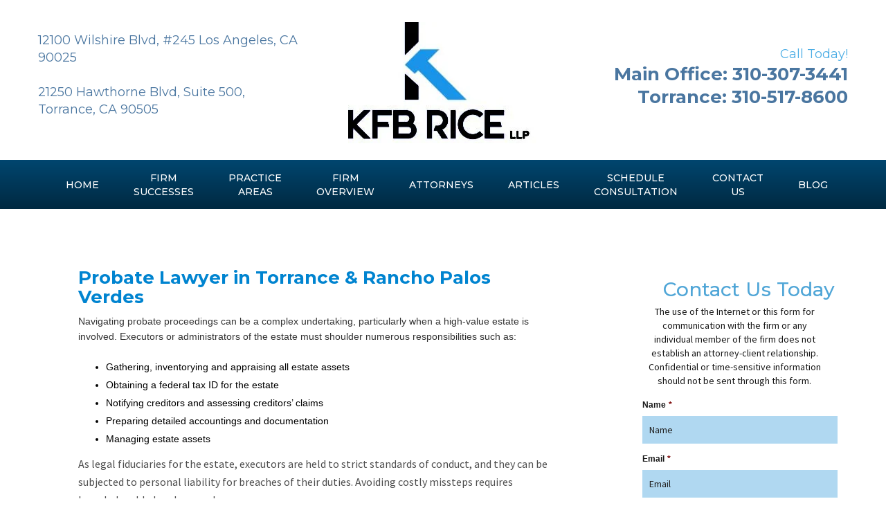

--- FILE ---
content_type: text/html; charset=UTF-8
request_url: https://www.kfbrice.com/practice-areas/probate/
body_size: 32633
content:
<!DOCTYPE html>

<html lang="en-US" prefix="og: http://ogp.me/ns#">

<head>

	<meta charset="UTF-8"><script type="text/javascript">(window.NREUM||(NREUM={})).init={ajax:{deny_list:["bam.nr-data.net"]}};(window.NREUM||(NREUM={})).loader_config={licenseKey:"03c0b13d61",applicationID:"59394943",browserID:"59400407"};;/*! For license information please see nr-loader-rum-1.302.0.min.js.LICENSE.txt */
(()=>{var e,t,r={122:(e,t,r)=>{"use strict";r.d(t,{a:()=>i});var n=r(944);function i(e,t){try{if(!e||"object"!=typeof e)return(0,n.R)(3);if(!t||"object"!=typeof t)return(0,n.R)(4);const r=Object.create(Object.getPrototypeOf(t),Object.getOwnPropertyDescriptors(t)),a=0===Object.keys(r).length?e:r;for(let o in a)if(void 0!==e[o])try{if(null===e[o]){r[o]=null;continue}Array.isArray(e[o])&&Array.isArray(t[o])?r[o]=Array.from(new Set([...e[o],...t[o]])):"object"==typeof e[o]&&"object"==typeof t[o]?r[o]=i(e[o],t[o]):r[o]=e[o]}catch(e){r[o]||(0,n.R)(1,e)}return r}catch(e){(0,n.R)(2,e)}}},154:(e,t,r)=>{"use strict";r.d(t,{OF:()=>c,RI:()=>i,WN:()=>u,bv:()=>a,gm:()=>o,mw:()=>s,sb:()=>d});var n=r(863);const i="undefined"!=typeof window&&!!window.document,a="undefined"!=typeof WorkerGlobalScope&&("undefined"!=typeof self&&self instanceof WorkerGlobalScope&&self.navigator instanceof WorkerNavigator||"undefined"!=typeof globalThis&&globalThis instanceof WorkerGlobalScope&&globalThis.navigator instanceof WorkerNavigator),o=i?window:"undefined"!=typeof WorkerGlobalScope&&("undefined"!=typeof self&&self instanceof WorkerGlobalScope&&self||"undefined"!=typeof globalThis&&globalThis instanceof WorkerGlobalScope&&globalThis),s=Boolean("hidden"===o?.document?.visibilityState),c=/iPad|iPhone|iPod/.test(o.navigator?.userAgent),d=c&&"undefined"==typeof SharedWorker,u=((()=>{const e=o.navigator?.userAgent?.match(/Firefox[/\s](\d+\.\d+)/);Array.isArray(e)&&e.length>=2&&e[1]})(),Date.now()-(0,n.t)())},163:(e,t,r)=>{"use strict";r.d(t,{j:()=>T});var n=r(384),i=r(741);var a=r(555);r(860).K7.genericEvents;const o="experimental.resources",s="register",c=e=>{if(!e||"string"!=typeof e)return!1;try{document.createDocumentFragment().querySelector(e)}catch{return!1}return!0};var d=r(614),u=r(944),l=r(122);const f="[data-nr-mask]",g=e=>(0,l.a)(e,(()=>{const e={feature_flags:[],experimental:{allow_registered_children:!1,resources:!1},mask_selector:"*",block_selector:"[data-nr-block]",mask_input_options:{color:!1,date:!1,"datetime-local":!1,email:!1,month:!1,number:!1,range:!1,search:!1,tel:!1,text:!1,time:!1,url:!1,week:!1,textarea:!1,select:!1,password:!0}};return{ajax:{deny_list:void 0,block_internal:!0,enabled:!0,autoStart:!0},api:{get allow_registered_children(){return e.feature_flags.includes(s)||e.experimental.allow_registered_children},set allow_registered_children(t){e.experimental.allow_registered_children=t},duplicate_registered_data:!1},distributed_tracing:{enabled:void 0,exclude_newrelic_header:void 0,cors_use_newrelic_header:void 0,cors_use_tracecontext_headers:void 0,allowed_origins:void 0},get feature_flags(){return e.feature_flags},set feature_flags(t){e.feature_flags=t},generic_events:{enabled:!0,autoStart:!0},harvest:{interval:30},jserrors:{enabled:!0,autoStart:!0},logging:{enabled:!0,autoStart:!0},metrics:{enabled:!0,autoStart:!0},obfuscate:void 0,page_action:{enabled:!0},page_view_event:{enabled:!0,autoStart:!0},page_view_timing:{enabled:!0,autoStart:!0},performance:{capture_marks:!1,capture_measures:!1,capture_detail:!0,resources:{get enabled(){return e.feature_flags.includes(o)||e.experimental.resources},set enabled(t){e.experimental.resources=t},asset_types:[],first_party_domains:[],ignore_newrelic:!0}},privacy:{cookies_enabled:!0},proxy:{assets:void 0,beacon:void 0},session:{expiresMs:d.wk,inactiveMs:d.BB},session_replay:{autoStart:!0,enabled:!1,preload:!1,sampling_rate:10,error_sampling_rate:100,collect_fonts:!1,inline_images:!1,fix_stylesheets:!0,mask_all_inputs:!0,get mask_text_selector(){return e.mask_selector},set mask_text_selector(t){c(t)?e.mask_selector="".concat(t,",").concat(f):""===t||null===t?e.mask_selector=f:(0,u.R)(5,t)},get block_class(){return"nr-block"},get ignore_class(){return"nr-ignore"},get mask_text_class(){return"nr-mask"},get block_selector(){return e.block_selector},set block_selector(t){c(t)?e.block_selector+=",".concat(t):""!==t&&(0,u.R)(6,t)},get mask_input_options(){return e.mask_input_options},set mask_input_options(t){t&&"object"==typeof t?e.mask_input_options={...t,password:!0}:(0,u.R)(7,t)}},session_trace:{enabled:!0,autoStart:!0},soft_navigations:{enabled:!0,autoStart:!0},spa:{enabled:!0,autoStart:!0},ssl:void 0,user_actions:{enabled:!0,elementAttributes:["id","className","tagName","type"]}}})());var p=r(154),m=r(324);let h=0;const v={buildEnv:m.F3,distMethod:m.Xs,version:m.xv,originTime:p.WN},b={appMetadata:{},customTransaction:void 0,denyList:void 0,disabled:!1,harvester:void 0,isolatedBacklog:!1,isRecording:!1,loaderType:void 0,maxBytes:3e4,obfuscator:void 0,onerror:void 0,ptid:void 0,releaseIds:{},session:void 0,timeKeeper:void 0,registeredEntities:[],jsAttributesMetadata:{bytes:0},get harvestCount(){return++h}},y=e=>{const t=(0,l.a)(e,b),r=Object.keys(v).reduce((e,t)=>(e[t]={value:v[t],writable:!1,configurable:!0,enumerable:!0},e),{});return Object.defineProperties(t,r)};var _=r(701);const w=e=>{const t=e.startsWith("http");e+="/",r.p=t?e:"https://"+e};var x=r(836),k=r(241);const S={accountID:void 0,trustKey:void 0,agentID:void 0,licenseKey:void 0,applicationID:void 0,xpid:void 0},A=e=>(0,l.a)(e,S),R=new Set;function T(e,t={},r,o){let{init:s,info:c,loader_config:d,runtime:u={},exposed:l=!0}=t;if(!c){const e=(0,n.pV)();s=e.init,c=e.info,d=e.loader_config}e.init=g(s||{}),e.loader_config=A(d||{}),c.jsAttributes??={},p.bv&&(c.jsAttributes.isWorker=!0),e.info=(0,a.D)(c);const f=e.init,m=[c.beacon,c.errorBeacon];R.has(e.agentIdentifier)||(f.proxy.assets&&(w(f.proxy.assets),m.push(f.proxy.assets)),f.proxy.beacon&&m.push(f.proxy.beacon),e.beacons=[...m],function(e){const t=(0,n.pV)();Object.getOwnPropertyNames(i.W.prototype).forEach(r=>{const n=i.W.prototype[r];if("function"!=typeof n||"constructor"===n)return;let a=t[r];e[r]&&!1!==e.exposed&&"micro-agent"!==e.runtime?.loaderType&&(t[r]=(...t)=>{const n=e[r](...t);return a?a(...t):n})})}(e),(0,n.US)("activatedFeatures",_.B),e.runSoftNavOverSpa&&=!0===f.soft_navigations.enabled&&f.feature_flags.includes("soft_nav")),u.denyList=[...f.ajax.deny_list||[],...f.ajax.block_internal?m:[]],u.ptid=e.agentIdentifier,u.loaderType=r,e.runtime=y(u),R.has(e.agentIdentifier)||(e.ee=x.ee.get(e.agentIdentifier),e.exposed=l,(0,k.W)({agentIdentifier:e.agentIdentifier,drained:!!_.B?.[e.agentIdentifier],type:"lifecycle",name:"initialize",feature:void 0,data:e.config})),R.add(e.agentIdentifier)}},234:(e,t,r)=>{"use strict";r.d(t,{W:()=>a});var n=r(836),i=r(687);class a{constructor(e,t){this.agentIdentifier=e,this.ee=n.ee.get(e),this.featureName=t,this.blocked=!1}deregisterDrain(){(0,i.x3)(this.agentIdentifier,this.featureName)}}},241:(e,t,r)=>{"use strict";r.d(t,{W:()=>a});var n=r(154);const i="newrelic";function a(e={}){try{n.gm.dispatchEvent(new CustomEvent(i,{detail:e}))}catch(e){}}},261:(e,t,r)=>{"use strict";r.d(t,{$9:()=>d,BL:()=>s,CH:()=>g,Dl:()=>_,Fw:()=>y,PA:()=>h,Pl:()=>n,Tb:()=>l,U2:()=>a,V1:()=>k,Wb:()=>x,bt:()=>b,cD:()=>v,d3:()=>w,dT:()=>c,eY:()=>p,fF:()=>f,hG:()=>i,k6:()=>o,nb:()=>m,o5:()=>u});const n="api-",i="addPageAction",a="addToTrace",o="addRelease",s="finished",c="interaction",d="log",u="noticeError",l="pauseReplay",f="recordCustomEvent",g="recordReplay",p="register",m="setApplicationVersion",h="setCurrentRouteName",v="setCustomAttribute",b="setErrorHandler",y="setPageViewName",_="setUserId",w="start",x="wrapLogger",k="measure"},289:(e,t,r)=>{"use strict";r.d(t,{GG:()=>a,Qr:()=>s,sB:()=>o});var n=r(878);function i(){return"undefined"==typeof document||"complete"===document.readyState}function a(e,t){if(i())return e();(0,n.sp)("load",e,t)}function o(e){if(i())return e();(0,n.DD)("DOMContentLoaded",e)}function s(e){if(i())return e();(0,n.sp)("popstate",e)}},324:(e,t,r)=>{"use strict";r.d(t,{F3:()=>i,Xs:()=>a,xv:()=>n});const n="1.302.0",i="PROD",a="CDN"},374:(e,t,r)=>{r.nc=(()=>{try{return document?.currentScript?.nonce}catch(e){}return""})()},384:(e,t,r)=>{"use strict";r.d(t,{NT:()=>o,US:()=>u,Zm:()=>s,bQ:()=>d,dV:()=>c,pV:()=>l});var n=r(154),i=r(863),a=r(910);const o={beacon:"bam.nr-data.net",errorBeacon:"bam.nr-data.net"};function s(){return n.gm.NREUM||(n.gm.NREUM={}),void 0===n.gm.newrelic&&(n.gm.newrelic=n.gm.NREUM),n.gm.NREUM}function c(){let e=s();return e.o||(e.o={ST:n.gm.setTimeout,SI:n.gm.setImmediate||n.gm.setInterval,CT:n.gm.clearTimeout,XHR:n.gm.XMLHttpRequest,REQ:n.gm.Request,EV:n.gm.Event,PR:n.gm.Promise,MO:n.gm.MutationObserver,FETCH:n.gm.fetch,WS:n.gm.WebSocket},(0,a.i)(...Object.values(e.o))),e}function d(e,t){let r=s();r.initializedAgents??={},t.initializedAt={ms:(0,i.t)(),date:new Date},r.initializedAgents[e]=t}function u(e,t){s()[e]=t}function l(){return function(){let e=s();const t=e.info||{};e.info={beacon:o.beacon,errorBeacon:o.errorBeacon,...t}}(),function(){let e=s();const t=e.init||{};e.init={...t}}(),c(),function(){let e=s();const t=e.loader_config||{};e.loader_config={...t}}(),s()}},389:(e,t,r)=>{"use strict";function n(e,t=500,r={}){const n=r?.leading||!1;let i;return(...r)=>{n&&void 0===i&&(e.apply(this,r),i=setTimeout(()=>{i=clearTimeout(i)},t)),n||(clearTimeout(i),i=setTimeout(()=>{e.apply(this,r)},t))}}function i(e){let t=!1;return(...r)=>{t||(t=!0,e.apply(this,r))}}r.d(t,{J:()=>i,s:()=>n})},555:(e,t,r)=>{"use strict";r.d(t,{D:()=>s,f:()=>o});var n=r(384),i=r(122);const a={beacon:n.NT.beacon,errorBeacon:n.NT.errorBeacon,licenseKey:void 0,applicationID:void 0,sa:void 0,queueTime:void 0,applicationTime:void 0,ttGuid:void 0,user:void 0,account:void 0,product:void 0,extra:void 0,jsAttributes:{},userAttributes:void 0,atts:void 0,transactionName:void 0,tNamePlain:void 0};function o(e){try{return!!e.licenseKey&&!!e.errorBeacon&&!!e.applicationID}catch(e){return!1}}const s=e=>(0,i.a)(e,a)},566:(e,t,r)=>{"use strict";r.d(t,{LA:()=>s,bz:()=>o});var n=r(154);const i="xxxxxxxx-xxxx-4xxx-yxxx-xxxxxxxxxxxx";function a(e,t){return e?15&e[t]:16*Math.random()|0}function o(){const e=n.gm?.crypto||n.gm?.msCrypto;let t,r=0;return e&&e.getRandomValues&&(t=e.getRandomValues(new Uint8Array(30))),i.split("").map(e=>"x"===e?a(t,r++).toString(16):"y"===e?(3&a()|8).toString(16):e).join("")}function s(e){const t=n.gm?.crypto||n.gm?.msCrypto;let r,i=0;t&&t.getRandomValues&&(r=t.getRandomValues(new Uint8Array(e)));const o=[];for(var s=0;s<e;s++)o.push(a(r,i++).toString(16));return o.join("")}},606:(e,t,r)=>{"use strict";r.d(t,{i:()=>a});var n=r(908);a.on=o;var i=a.handlers={};function a(e,t,r,a){o(a||n.d,i,e,t,r)}function o(e,t,r,i,a){a||(a="feature"),e||(e=n.d);var o=t[a]=t[a]||{};(o[r]=o[r]||[]).push([e,i])}},607:(e,t,r)=>{"use strict";r.d(t,{W:()=>n});const n=(0,r(566).bz)()},614:(e,t,r)=>{"use strict";r.d(t,{BB:()=>o,H3:()=>n,g:()=>d,iL:()=>c,tS:()=>s,uh:()=>i,wk:()=>a});const n="NRBA",i="SESSION",a=144e5,o=18e5,s={STARTED:"session-started",PAUSE:"session-pause",RESET:"session-reset",RESUME:"session-resume",UPDATE:"session-update"},c={SAME_TAB:"same-tab",CROSS_TAB:"cross-tab"},d={OFF:0,FULL:1,ERROR:2}},630:(e,t,r)=>{"use strict";r.d(t,{T:()=>n});const n=r(860).K7.pageViewEvent},646:(e,t,r)=>{"use strict";r.d(t,{y:()=>n});class n{constructor(e){this.contextId=e}}},687:(e,t,r)=>{"use strict";r.d(t,{Ak:()=>d,Ze:()=>f,x3:()=>u});var n=r(241),i=r(836),a=r(606),o=r(860),s=r(646);const c={};function d(e,t){const r={staged:!1,priority:o.P3[t]||0};l(e),c[e].get(t)||c[e].set(t,r)}function u(e,t){e&&c[e]&&(c[e].get(t)&&c[e].delete(t),p(e,t,!1),c[e].size&&g(e))}function l(e){if(!e)throw new Error("agentIdentifier required");c[e]||(c[e]=new Map)}function f(e="",t="feature",r=!1){if(l(e),!e||!c[e].get(t)||r)return p(e,t);c[e].get(t).staged=!0,g(e)}function g(e){const t=Array.from(c[e]);t.every(([e,t])=>t.staged)&&(t.sort((e,t)=>e[1].priority-t[1].priority),t.forEach(([t])=>{c[e].delete(t),p(e,t)}))}function p(e,t,r=!0){const o=e?i.ee.get(e):i.ee,c=a.i.handlers;if(!o.aborted&&o.backlog&&c){if((0,n.W)({agentIdentifier:e,type:"lifecycle",name:"drain",feature:t}),r){const e=o.backlog[t],r=c[t];if(r){for(let t=0;e&&t<e.length;++t)m(e[t],r);Object.entries(r).forEach(([e,t])=>{Object.values(t||{}).forEach(t=>{t[0]?.on&&t[0]?.context()instanceof s.y&&t[0].on(e,t[1])})})}}o.isolatedBacklog||delete c[t],o.backlog[t]=null,o.emit("drain-"+t,[])}}function m(e,t){var r=e[1];Object.values(t[r]||{}).forEach(t=>{var r=e[0];if(t[0]===r){var n=t[1],i=e[3],a=e[2];n.apply(i,a)}})}},699:(e,t,r)=>{"use strict";r.d(t,{It:()=>a,KC:()=>s,No:()=>i,qh:()=>o});var n=r(860);const i=16e3,a=1e6,o="SESSION_ERROR",s={[n.K7.logging]:!0,[n.K7.genericEvents]:!1,[n.K7.jserrors]:!1,[n.K7.ajax]:!1}},701:(e,t,r)=>{"use strict";r.d(t,{B:()=>a,t:()=>o});var n=r(241);const i=new Set,a={};function o(e,t){const r=t.agentIdentifier;a[r]??={},e&&"object"==typeof e&&(i.has(r)||(t.ee.emit("rumresp",[e]),a[r]=e,i.add(r),(0,n.W)({agentIdentifier:r,loaded:!0,drained:!0,type:"lifecycle",name:"load",feature:void 0,data:e})))}},741:(e,t,r)=>{"use strict";r.d(t,{W:()=>a});var n=r(944),i=r(261);class a{#e(e,...t){if(this[e]!==a.prototype[e])return this[e](...t);(0,n.R)(35,e)}addPageAction(e,t){return this.#e(i.hG,e,t)}register(e){return this.#e(i.eY,e)}recordCustomEvent(e,t){return this.#e(i.fF,e,t)}setPageViewName(e,t){return this.#e(i.Fw,e,t)}setCustomAttribute(e,t,r){return this.#e(i.cD,e,t,r)}noticeError(e,t){return this.#e(i.o5,e,t)}setUserId(e){return this.#e(i.Dl,e)}setApplicationVersion(e){return this.#e(i.nb,e)}setErrorHandler(e){return this.#e(i.bt,e)}addRelease(e,t){return this.#e(i.k6,e,t)}log(e,t){return this.#e(i.$9,e,t)}start(){return this.#e(i.d3)}finished(e){return this.#e(i.BL,e)}recordReplay(){return this.#e(i.CH)}pauseReplay(){return this.#e(i.Tb)}addToTrace(e){return this.#e(i.U2,e)}setCurrentRouteName(e){return this.#e(i.PA,e)}interaction(e){return this.#e(i.dT,e)}wrapLogger(e,t,r){return this.#e(i.Wb,e,t,r)}measure(e,t){return this.#e(i.V1,e,t)}}},773:(e,t,r)=>{"use strict";r.d(t,{z_:()=>a,XG:()=>s,TZ:()=>n,rs:()=>i,xV:()=>o});r(154),r(566),r(384);const n=r(860).K7.metrics,i="sm",a="cm",o="storeSupportabilityMetrics",s="storeEventMetrics"},782:(e,t,r)=>{"use strict";r.d(t,{T:()=>n});const n=r(860).K7.pageViewTiming},836:(e,t,r)=>{"use strict";r.d(t,{P:()=>s,ee:()=>c});var n=r(384),i=r(990),a=r(646),o=r(607);const s="nr@context:".concat(o.W),c=function e(t,r){var n={},o={},u={},l=!1;try{l=16===r.length&&d.initializedAgents?.[r]?.runtime.isolatedBacklog}catch(e){}var f={on:p,addEventListener:p,removeEventListener:function(e,t){var r=n[e];if(!r)return;for(var i=0;i<r.length;i++)r[i]===t&&r.splice(i,1)},emit:function(e,r,n,i,a){!1!==a&&(a=!0);if(c.aborted&&!i)return;t&&a&&t.emit(e,r,n);var s=g(n);m(e).forEach(e=>{e.apply(s,r)});var d=v()[o[e]];d&&d.push([f,e,r,s]);return s},get:h,listeners:m,context:g,buffer:function(e,t){const r=v();if(t=t||"feature",f.aborted)return;Object.entries(e||{}).forEach(([e,n])=>{o[n]=t,t in r||(r[t]=[])})},abort:function(){f._aborted=!0,Object.keys(f.backlog).forEach(e=>{delete f.backlog[e]})},isBuffering:function(e){return!!v()[o[e]]},debugId:r,backlog:l?{}:t&&"object"==typeof t.backlog?t.backlog:{},isolatedBacklog:l};return Object.defineProperty(f,"aborted",{get:()=>{let e=f._aborted||!1;return e||(t&&(e=t.aborted),e)}}),f;function g(e){return e&&e instanceof a.y?e:e?(0,i.I)(e,s,()=>new a.y(s)):new a.y(s)}function p(e,t){n[e]=m(e).concat(t)}function m(e){return n[e]||[]}function h(t){return u[t]=u[t]||e(f,t)}function v(){return f.backlog}}(void 0,"globalEE"),d=(0,n.Zm)();d.ee||(d.ee=c)},843:(e,t,r)=>{"use strict";r.d(t,{u:()=>i});var n=r(878);function i(e,t=!1,r,i){(0,n.DD)("visibilitychange",function(){if(t)return void("hidden"===document.visibilityState&&e());e(document.visibilityState)},r,i)}},860:(e,t,r)=>{"use strict";r.d(t,{$J:()=>u,K7:()=>c,P3:()=>d,XX:()=>i,Yy:()=>s,df:()=>a,qY:()=>n,v4:()=>o});const n="events",i="jserrors",a="browser/blobs",o="rum",s="browser/logs",c={ajax:"ajax",genericEvents:"generic_events",jserrors:i,logging:"logging",metrics:"metrics",pageAction:"page_action",pageViewEvent:"page_view_event",pageViewTiming:"page_view_timing",sessionReplay:"session_replay",sessionTrace:"session_trace",softNav:"soft_navigations",spa:"spa"},d={[c.pageViewEvent]:1,[c.pageViewTiming]:2,[c.metrics]:3,[c.jserrors]:4,[c.spa]:5,[c.ajax]:6,[c.sessionTrace]:7,[c.softNav]:8,[c.sessionReplay]:9,[c.logging]:10,[c.genericEvents]:11},u={[c.pageViewEvent]:o,[c.pageViewTiming]:n,[c.ajax]:n,[c.spa]:n,[c.softNav]:n,[c.metrics]:i,[c.jserrors]:i,[c.sessionTrace]:a,[c.sessionReplay]:a,[c.logging]:s,[c.genericEvents]:"ins"}},863:(e,t,r)=>{"use strict";function n(){return Math.floor(performance.now())}r.d(t,{t:()=>n})},878:(e,t,r)=>{"use strict";function n(e,t){return{capture:e,passive:!1,signal:t}}function i(e,t,r=!1,i){window.addEventListener(e,t,n(r,i))}function a(e,t,r=!1,i){document.addEventListener(e,t,n(r,i))}r.d(t,{DD:()=>a,jT:()=>n,sp:()=>i})},908:(e,t,r)=>{"use strict";r.d(t,{d:()=>n,p:()=>i});var n=r(836).ee.get("handle");function i(e,t,r,i,a){a?(a.buffer([e],i),a.emit(e,t,r)):(n.buffer([e],i),n.emit(e,t,r))}},910:(e,t,r)=>{"use strict";r.d(t,{i:()=>a});var n=r(944);const i=new Map;function a(...e){return e.every(e=>{if(i.has(e))return i.get(e);const t="function"==typeof e&&e.toString().includes("[native code]");return t||(0,n.R)(64,e?.name||e?.toString()),i.set(e,t),t})}},944:(e,t,r)=>{"use strict";r.d(t,{R:()=>i});var n=r(241);function i(e,t){"function"==typeof console.debug&&(console.debug("New Relic Warning: https://github.com/newrelic/newrelic-browser-agent/blob/main/docs/warning-codes.md#".concat(e),t),(0,n.W)({agentIdentifier:null,drained:null,type:"data",name:"warn",feature:"warn",data:{code:e,secondary:t}}))}},990:(e,t,r)=>{"use strict";r.d(t,{I:()=>i});var n=Object.prototype.hasOwnProperty;function i(e,t,r){if(n.call(e,t))return e[t];var i=r();if(Object.defineProperty&&Object.keys)try{return Object.defineProperty(e,t,{value:i,writable:!0,enumerable:!1}),i}catch(e){}return e[t]=i,i}}},n={};function i(e){var t=n[e];if(void 0!==t)return t.exports;var a=n[e]={exports:{}};return r[e](a,a.exports,i),a.exports}i.m=r,i.d=(e,t)=>{for(var r in t)i.o(t,r)&&!i.o(e,r)&&Object.defineProperty(e,r,{enumerable:!0,get:t[r]})},i.f={},i.e=e=>Promise.all(Object.keys(i.f).reduce((t,r)=>(i.f[r](e,t),t),[])),i.u=e=>"nr-rum-1.302.0.min.js",i.o=(e,t)=>Object.prototype.hasOwnProperty.call(e,t),e={},t="NRBA-1.302.0.PROD:",i.l=(r,n,a,o)=>{if(e[r])e[r].push(n);else{var s,c;if(void 0!==a)for(var d=document.getElementsByTagName("script"),u=0;u<d.length;u++){var l=d[u];if(l.getAttribute("src")==r||l.getAttribute("data-webpack")==t+a){s=l;break}}if(!s){c=!0;var f={296:"sha512-wOb3n9Oo7XFlPj8/eeDjhAZxpAcaDdsBkC//L8axozi0po4wdPEJ2ECVlu9KEBVFgfQVL0TCY6kPzr0KcVfkBQ=="};(s=document.createElement("script")).charset="utf-8",i.nc&&s.setAttribute("nonce",i.nc),s.setAttribute("data-webpack",t+a),s.src=r,0!==s.src.indexOf(window.location.origin+"/")&&(s.crossOrigin="anonymous"),f[o]&&(s.integrity=f[o])}e[r]=[n];var g=(t,n)=>{s.onerror=s.onload=null,clearTimeout(p);var i=e[r];if(delete e[r],s.parentNode&&s.parentNode.removeChild(s),i&&i.forEach(e=>e(n)),t)return t(n)},p=setTimeout(g.bind(null,void 0,{type:"timeout",target:s}),12e4);s.onerror=g.bind(null,s.onerror),s.onload=g.bind(null,s.onload),c&&document.head.appendChild(s)}},i.r=e=>{"undefined"!=typeof Symbol&&Symbol.toStringTag&&Object.defineProperty(e,Symbol.toStringTag,{value:"Module"}),Object.defineProperty(e,"__esModule",{value:!0})},i.p="https://js-agent.newrelic.com/",(()=>{var e={374:0,840:0};i.f.j=(t,r)=>{var n=i.o(e,t)?e[t]:void 0;if(0!==n)if(n)r.push(n[2]);else{var a=new Promise((r,i)=>n=e[t]=[r,i]);r.push(n[2]=a);var o=i.p+i.u(t),s=new Error;i.l(o,r=>{if(i.o(e,t)&&(0!==(n=e[t])&&(e[t]=void 0),n)){var a=r&&("load"===r.type?"missing":r.type),o=r&&r.target&&r.target.src;s.message="Loading chunk "+t+" failed.\n("+a+": "+o+")",s.name="ChunkLoadError",s.type=a,s.request=o,n[1](s)}},"chunk-"+t,t)}};var t=(t,r)=>{var n,a,[o,s,c]=r,d=0;if(o.some(t=>0!==e[t])){for(n in s)i.o(s,n)&&(i.m[n]=s[n]);if(c)c(i)}for(t&&t(r);d<o.length;d++)a=o[d],i.o(e,a)&&e[a]&&e[a][0](),e[a]=0},r=self["webpackChunk:NRBA-1.302.0.PROD"]=self["webpackChunk:NRBA-1.302.0.PROD"]||[];r.forEach(t.bind(null,0)),r.push=t.bind(null,r.push.bind(r))})(),(()=>{"use strict";i(374);var e=i(566),t=i(741);class r extends t.W{agentIdentifier=(0,e.LA)(16)}var n=i(860);const a=Object.values(n.K7);var o=i(163);var s=i(908),c=i(863),d=i(261),u=i(241),l=i(944),f=i(701),g=i(773);function p(e,t,i,a){const o=a||i;!o||o[e]&&o[e]!==r.prototype[e]||(o[e]=function(){(0,s.p)(g.xV,["API/"+e+"/called"],void 0,n.K7.metrics,i.ee),(0,u.W)({agentIdentifier:i.agentIdentifier,drained:!!f.B?.[i.agentIdentifier],type:"data",name:"api",feature:d.Pl+e,data:{}});try{return t.apply(this,arguments)}catch(e){(0,l.R)(23,e)}})}function m(e,t,r,n,i){const a=e.info;null===r?delete a.jsAttributes[t]:a.jsAttributes[t]=r,(i||null===r)&&(0,s.p)(d.Pl+n,[(0,c.t)(),t,r],void 0,"session",e.ee)}var h=i(687),v=i(234),b=i(289),y=i(154),_=i(384);const w=e=>y.RI&&!0===e?.privacy.cookies_enabled;function x(e){return!!(0,_.dV)().o.MO&&w(e)&&!0===e?.session_trace.enabled}var k=i(389),S=i(699);class A extends v.W{constructor(e,t){super(e.agentIdentifier,t),this.agentRef=e,this.abortHandler=void 0,this.featAggregate=void 0,this.onAggregateImported=void 0,this.deferred=Promise.resolve(),!1===e.init[this.featureName].autoStart?this.deferred=new Promise((t,r)=>{this.ee.on("manual-start-all",(0,k.J)(()=>{(0,h.Ak)(e.agentIdentifier,this.featureName),t()}))}):(0,h.Ak)(e.agentIdentifier,t)}importAggregator(e,t,r={}){if(this.featAggregate)return;let n;this.onAggregateImported=new Promise(e=>{n=e});const a=async()=>{let a;await this.deferred;try{if(w(e.init)){const{setupAgentSession:t}=await i.e(296).then(i.bind(i,305));a=t(e)}}catch(e){(0,l.R)(20,e),this.ee.emit("internal-error",[e]),(0,s.p)(S.qh,[e],void 0,this.featureName,this.ee)}try{if(!this.#t(this.featureName,a,e.init))return(0,h.Ze)(this.agentIdentifier,this.featureName),void n(!1);const{Aggregate:i}=await t();this.featAggregate=new i(e,r),e.runtime.harvester.initializedAggregates.push(this.featAggregate),n(!0)}catch(e){(0,l.R)(34,e),this.abortHandler?.(),(0,h.Ze)(this.agentIdentifier,this.featureName,!0),n(!1),this.ee&&this.ee.abort()}};y.RI?(0,b.GG)(()=>a(),!0):a()}#t(e,t,r){if(this.blocked)return!1;switch(e){case n.K7.sessionReplay:return x(r)&&!!t;case n.K7.sessionTrace:return!!t;default:return!0}}}var R=i(630),T=i(614);class E extends A{static featureName=R.T;constructor(e){var t;super(e,R.T),this.setupInspectionEvents(e.agentIdentifier),t=e,p(d.Fw,function(e,r){"string"==typeof e&&("/"!==e.charAt(0)&&(e="/"+e),t.runtime.customTransaction=(r||"http://custom.transaction")+e,(0,s.p)(d.Pl+d.Fw,[(0,c.t)()],void 0,void 0,t.ee))},t),this.ee.on("api-send-rum",(e,t)=>(0,s.p)("send-rum",[e,t],void 0,this.featureName,this.ee)),this.importAggregator(e,()=>i.e(296).then(i.bind(i,108)))}setupInspectionEvents(e){const t=(t,r)=>{t&&(0,u.W)({agentIdentifier:e,timeStamp:t.timeStamp,loaded:"complete"===t.target.readyState,type:"window",name:r,data:t.target.location+""})};(0,b.sB)(e=>{t(e,"DOMContentLoaded")}),(0,b.GG)(e=>{t(e,"load")}),(0,b.Qr)(e=>{t(e,"navigate")}),this.ee.on(T.tS.UPDATE,(t,r)=>{(0,u.W)({agentIdentifier:e,type:"lifecycle",name:"session",data:r})})}}var N=i(843),j=i(878),I=i(782);class O extends A{static featureName=I.T;constructor(e){super(e,I.T),y.RI&&((0,N.u)(()=>(0,s.p)("docHidden",[(0,c.t)()],void 0,I.T,this.ee),!0),(0,j.sp)("pagehide",()=>(0,s.p)("winPagehide",[(0,c.t)()],void 0,I.T,this.ee)),this.importAggregator(e,()=>i.e(296).then(i.bind(i,350))))}}class P extends A{static featureName=g.TZ;constructor(e){super(e,g.TZ),y.RI&&document.addEventListener("securitypolicyviolation",e=>{(0,s.p)(g.xV,["Generic/CSPViolation/Detected"],void 0,this.featureName,this.ee)}),this.importAggregator(e,()=>i.e(296).then(i.bind(i,623)))}}new class extends r{constructor(e){var t;(super(),y.gm)?(this.features={},(0,_.bQ)(this.agentIdentifier,this),this.desiredFeatures=new Set(e.features||[]),this.desiredFeatures.add(E),this.runSoftNavOverSpa=[...this.desiredFeatures].some(e=>e.featureName===n.K7.softNav),(0,o.j)(this,e,e.loaderType||"agent"),t=this,p(d.cD,function(e,r,n=!1){if("string"==typeof e){if(["string","number","boolean"].includes(typeof r)||null===r)return m(t,e,r,d.cD,n);(0,l.R)(40,typeof r)}else(0,l.R)(39,typeof e)},t),function(e){p(d.Dl,function(t){if("string"==typeof t||null===t)return m(e,"enduser.id",t,d.Dl,!0);(0,l.R)(41,typeof t)},e)}(this),function(e){p(d.nb,function(t){if("string"==typeof t||null===t)return m(e,"application.version",t,d.nb,!1);(0,l.R)(42,typeof t)},e)}(this),function(e){p(d.d3,function(){e.ee.emit("manual-start-all")},e)}(this),this.run()):(0,l.R)(21)}get config(){return{info:this.info,init:this.init,loader_config:this.loader_config,runtime:this.runtime}}get api(){return this}run(){try{const e=function(e){const t={};return a.forEach(r=>{t[r]=!!e[r]?.enabled}),t}(this.init),t=[...this.desiredFeatures];t.sort((e,t)=>n.P3[e.featureName]-n.P3[t.featureName]),t.forEach(t=>{if(!e[t.featureName]&&t.featureName!==n.K7.pageViewEvent)return;if(this.runSoftNavOverSpa&&t.featureName===n.K7.spa)return;if(!this.runSoftNavOverSpa&&t.featureName===n.K7.softNav)return;const r=function(e){switch(e){case n.K7.ajax:return[n.K7.jserrors];case n.K7.sessionTrace:return[n.K7.ajax,n.K7.pageViewEvent];case n.K7.sessionReplay:return[n.K7.sessionTrace];case n.K7.pageViewTiming:return[n.K7.pageViewEvent];default:return[]}}(t.featureName).filter(e=>!(e in this.features));r.length>0&&(0,l.R)(36,{targetFeature:t.featureName,missingDependencies:r}),this.features[t.featureName]=new t(this)})}catch(e){(0,l.R)(22,e);for(const e in this.features)this.features[e].abortHandler?.();const t=(0,_.Zm)();delete t.initializedAgents[this.agentIdentifier]?.features,delete this.sharedAggregator;return t.ee.get(this.agentIdentifier).abort(),!1}}}({features:[E,O,P],loaderType:"lite"})})()})();</script>

	<meta name="viewport" content="width=device-width, initial-scale=1.0">

	<script type="text/javascript">

		var templateUrl = 'https://www.kfbrice.com/wp-content/themes/Riviera';

	</script>



	


	<title>Probate Lawyer in Torrance, CA by David Lee Rice APLC</title>
<meta name='robots' content='max-image-preview:large' />

<!-- This site is optimized with the Yoast SEO plugin v7.0.3 - https://yoast.com/wordpress/plugins/seo/ -->
<meta name="description" content="Expert lawyers at David Lee Rice APLC can guide you for probate proceedings in Torrance &amp; in Rancho Palos Verdes. Visit our site &amp; call us today!"/>
<link rel="canonical" href="https://www.kfbrice.com/practice-areas/probate/" />
<meta property="og:locale" content="en_US" />
<meta property="og:type" content="article" />
<meta property="og:title" content="Probate Lawyer in Torrance, CA by David Lee Rice APLC" />
<meta property="og:description" content="Expert lawyers at David Lee Rice APLC can guide you for probate proceedings in Torrance &amp; in Rancho Palos Verdes. Visit our site &amp; call us today!" />
<meta property="og:url" content="https://www.kfbrice.com/practice-areas/probate/" />
<meta property="og:site_name" content="KFB Rice, LLP" />
<meta name="twitter:card" content="summary_large_image" />
<meta name="twitter:description" content="Expert lawyers at David Lee Rice APLC can guide you for probate proceedings in Torrance &amp; in Rancho Palos Verdes. Visit our site &amp; call us today!" />
<meta name="twitter:title" content="Probate Lawyer in Torrance, CA by David Lee Rice APLC" />
<!-- / Yoast SEO plugin. -->

<link rel='dns-prefetch' href='//www.kfbrice.com' />
<link rel='dns-prefetch' href='//fonts.googleapis.com' />
<link rel='dns-prefetch' href='//s.w.org' />
		<script type="text/javascript">
			window._wpemojiSettings = {"baseUrl":"https:\/\/s.w.org\/images\/core\/emoji\/13.1.0\/72x72\/","ext":".png","svgUrl":"https:\/\/s.w.org\/images\/core\/emoji\/13.1.0\/svg\/","svgExt":".svg","source":{"concatemoji":"https:\/\/www.kfbrice.com\/wp\/wp-includes\/js\/wp-emoji-release.min.js?ver=5.8.4"}};
			!function(e,a,t){var n,r,o,i=a.createElement("canvas"),p=i.getContext&&i.getContext("2d");function s(e,t){var a=String.fromCharCode;p.clearRect(0,0,i.width,i.height),p.fillText(a.apply(this,e),0,0);e=i.toDataURL();return p.clearRect(0,0,i.width,i.height),p.fillText(a.apply(this,t),0,0),e===i.toDataURL()}function c(e){var t=a.createElement("script");t.src=e,t.defer=t.type="text/javascript",a.getElementsByTagName("head")[0].appendChild(t)}for(o=Array("flag","emoji"),t.supports={everything:!0,everythingExceptFlag:!0},r=0;r<o.length;r++)t.supports[o[r]]=function(e){if(!p||!p.fillText)return!1;switch(p.textBaseline="top",p.font="600 32px Arial",e){case"flag":return s([127987,65039,8205,9895,65039],[127987,65039,8203,9895,65039])?!1:!s([55356,56826,55356,56819],[55356,56826,8203,55356,56819])&&!s([55356,57332,56128,56423,56128,56418,56128,56421,56128,56430,56128,56423,56128,56447],[55356,57332,8203,56128,56423,8203,56128,56418,8203,56128,56421,8203,56128,56430,8203,56128,56423,8203,56128,56447]);case"emoji":return!s([10084,65039,8205,55357,56613],[10084,65039,8203,55357,56613])}return!1}(o[r]),t.supports.everything=t.supports.everything&&t.supports[o[r]],"flag"!==o[r]&&(t.supports.everythingExceptFlag=t.supports.everythingExceptFlag&&t.supports[o[r]]);t.supports.everythingExceptFlag=t.supports.everythingExceptFlag&&!t.supports.flag,t.DOMReady=!1,t.readyCallback=function(){t.DOMReady=!0},t.supports.everything||(n=function(){t.readyCallback()},a.addEventListener?(a.addEventListener("DOMContentLoaded",n,!1),e.addEventListener("load",n,!1)):(e.attachEvent("onload",n),a.attachEvent("onreadystatechange",function(){"complete"===a.readyState&&t.readyCallback()})),(n=t.source||{}).concatemoji?c(n.concatemoji):n.wpemoji&&n.twemoji&&(c(n.twemoji),c(n.wpemoji)))}(window,document,window._wpemojiSettings);
		</script>
		<style type="text/css">
img.wp-smiley,
img.emoji {
	display: inline !important;
	border: none !important;
	box-shadow: none !important;
	height: 1em !important;
	width: 1em !important;
	margin: 0 .07em !important;
	vertical-align: -0.1em !important;
	background: none !important;
	padding: 0 !important;
}
</style>
	<link rel='stylesheet' id='wp-block-library-css'  href='https://www.kfbrice.com/wp/wp-includes/css/dist/block-library/style.min.css?ver=5.8.4' type='text/css' media='all' />
<link rel='stylesheet' id='easy_testimonial_style-css'  href='https://www.kfbrice.com/wp-content/plugins/easy-testimonials/include/assets/css/style.css?ver=5.8.4' type='text/css' media='all' />
<link rel='stylesheet' id='easy_testimonials_pro_style-css'  href='https://www.kfbrice.com/wp-content/plugins/easy-testimonials-pro/include/assets/css/easy_testimonials_pro.css?ver=5.8.4' type='text/css' media='all' />
<style id='easy_testimonials_pro_style-inline-css' type='text/css'>
.easy_t_single_testimonial .testimonial-body, .easy_t_single_testimonial blockquote.easy_testimonial {  } .easy_t_single_testimonial .easy_t_star_filled, .easy_t_single_testimonial .dashicons-star-filled {  } .easy_t_single_testimonial .easy_t_ratings {  } .easy_t_single_testimonial .date {  } .easy_t_single_testimonial .testimonial-position {  } .easy_t_single_testimonial .testimonial-client {  } .easy_t_single_testimonial .testimonial-other {  } 
</style>
<link rel='stylesheet' id='easy_testimonials_pro_style_new-css'  href='https://www.kfbrice.com/wp-content/plugins/easy-testimonials-pro/include/assets/css/easy_testimonials_pro_new.css?ver=5.8.4' type='text/css' media='all' />
<link rel='stylesheet' id='easy_testimonials_pro_style_ioni-css'  href='https://www.kfbrice.com/wp-content/plugins/easy-testimonials-pro/include/assets/css/ionicons.min.css?ver=5.8.4' type='text/css' media='all' />
<link rel='stylesheet' id='easy_testimonials_pro_style_new_responsive-css'  href='https://www.kfbrice.com/wp-content/plugins/easy-testimonials-pro/include/assets/css/responsive.css?ver=5.8.4' type='text/css' media='all' />
<link rel='stylesheet' id='easy_testimonial_rateit_style-css'  href='https://www.kfbrice.com/wp-content/plugins/easy-testimonials-pro/include/assets/css/rateit.css?ver=5.8.4' type='text/css' media='all' />
<link rel='stylesheet' id='bootstrap-css'  href='https://www.kfbrice.com/wp-content/themes/Riviera/css/bootstrap.min.css?ver=5.8.4' type='text/css' media='all' />
<link rel='stylesheet' id='fontawesome-css'  href='https://www.kfbrice.com/wp-content/themes/Riviera/css/font-awesome.min.css?ver=5.8.4' type='text/css' media='all' />
<link rel='stylesheet' id='carousel-css'  href='https://www.kfbrice.com/wp-content/themes/Riviera/css/owl.carousel.min.css?ver=5.8.4' type='text/css' media='all' />
<link rel='stylesheet' id='default-css'  href='https://www.kfbrice.com/wp-content/themes/Riviera/css/owl.theme.default.min.css?ver=5.8.4' type='text/css' media='all' />
<link rel='stylesheet' id='animate-css'  href='https://www.kfbrice.com/wp-content/themes/Riviera/css/animate.min.css?ver=5.8.4' type='text/css' media='all' />
<link rel='stylesheet' id='font-lato-css'  href='https://fonts.googleapis.com/css?family=Lato%3A100%2C100i%2C300%2C300i%2C400%2C400i%2C700%2C700i%2C900%2C900i&#038;ver=5.8.4' type='text/css' media='all' />
<link rel='stylesheet' id='font-Montserrat-css'  href='https://fonts.googleapis.com/css?family=Montserrat%3A300%2C300i%2C400%2C400i%2C500%2C500i%2C600%2C600i%2C700%2C700i%2C800%2C800i&#038;ver=5.8.4' type='text/css' media='all' />
<link rel='stylesheet' id='stellarnav-css'  href='https://www.kfbrice.com/wp-content/themes/Riviera/css/stellarnav.css?ver=5.8.4' type='text/css' media='all' />
<link rel='stylesheet' id='style-css'  href='https://www.kfbrice.com/wp-content/themes/Riviera/css/style.css?ver=5.8.4' type='text/css' media='all' />
<!--n2css--><script type='text/javascript' src='https://www.kfbrice.com/wp/wp-includes/js/jquery/jquery.min.js?ver=3.6.0' id='jquery-core-js'></script>
<script type='text/javascript' src='https://www.kfbrice.com/wp/wp-includes/js/jquery/jquery-migrate.min.js?ver=3.3.2' id='jquery-migrate-js'></script>
<link rel="https://api.w.org/" href="https://www.kfbrice.com/wp-json/" /><link rel="alternate" type="application/json" href="https://www.kfbrice.com/wp-json/wp/v2/pages/86" /><link rel="EditURI" type="application/rsd+xml" title="RSD" href="https://www.kfbrice.com/wp/xmlrpc.php?rsd" />
<link rel="wlwmanifest" type="application/wlwmanifest+xml" href="https://www.kfbrice.com/wp/wp-includes/wlwmanifest.xml" /> 
<meta name="generator" content="WordPress 5.8.4" />
<link rel='shortlink' href='https://www.kfbrice.com/?p=86' />
<link rel="alternate" type="application/json+oembed" href="https://www.kfbrice.com/wp-json/oembed/1.0/embed?url=https%3A%2F%2Fwww.kfbrice.com%2Fpractice-areas%2Fprobate%2F" />
<link rel="alternate" type="text/xml+oembed" href="https://www.kfbrice.com/wp-json/oembed/1.0/embed?url=https%3A%2F%2Fwww.kfbrice.com%2Fpractice-areas%2Fprobate%2F&#038;format=xml" />
<style type="text/css" media="screen"></style><style type="text/css" media="screen">@media (max-width: 728px) {}</style><style type="text/css" media="screen">@media (max-width: 320px) {}</style>		<style type="text/css" id="wp-custom-css">
			@import url('https://fonts.googleapis.com/css?family=Montserrat:400,700|Source+Sans+Pro:300,400,400i,600');

/* common */
body {
    font-family: 'Carrois Gothic', sans-serif;
    color: #000000;
}
html {
    font-size:16px;
}
h1,h2,h3,h4,h5 {
    font-family: 'Times New Roman', sans-serif;
    font-weight: normal;
}
h1 {
    text-transform: uppercase;
    color: #0a1d33;
    font-family: 'Times New Roman', sans-serif;
}
h2,h3 {
    color: #0e5992;
}
a {
    color: #0e5992;
}
a:hover, a:focus {
    color: #0e5992;
}
b,strong{
	font-weight: bold;
}

/* top nav */
.topnav{
    background-color: #4A76A0;
border-bottom: 0;
}
.topnav .navbar-brand a{
    background-color:transparent;
}
.topnav label.stext{}
.topnav label.stext h3{}
.topnav label.stext .address{}
.topnav label.stext .address:hover{}
.topnav .contact > span{
    color: #4BADE5;
    font-size:18px;
	font-weight:400;
    font-family: 'Montserrat', sans-serif;
}
.topnav .contact > ul > li > span{
    color: #fff;
    font-size: 20px;
    font-family: 'Source Sans Pro', sans-serif;
}
.topnav .contact > ul > li > a> b{
    font-weight: 700;
    color: #FFF;
    font-size: 26px !important;
    font-family: 'Montserrat', sans-serif;
}
.topnav .contact, .topnav .socials {
    padding-top: 0px;
}
.topnav ul.sity{}
.topnav ul.sity > li{}
.topnav ul.sity > li > a {
    color:#FFFFFF;
    font-family: 'Montserrat', sans-serif;
}
.topnav ul.sity > li > a:hover, 
.topnav ul.sity > li > a:focus {
    color:#FFFFFF;
}
.topnav .socials > ul > li > a{
    width: 35px;
    height: 35px;
    line-height: 35px;
    background-color:#537EAA;
    border-color:#537EAA;
}
.topnav .socials > ul > li > a:hover, 
.topnav .socials > ul > li > a:focus{
    color: #A0B8D1;
}
.topnav .socials > label.stext a{
	color: #D1D6DC;
    font-weight: 400;
    font-family: 'Montserrat', sans-serif;
}
/* Bottom Nav */
.botmnav .navbar-nav > li {}
.navbar.navbar-default.botmnav.stic.page-nav {
    background-color: #2b5a9c;
    border-top: none;
   background-image: -webkit-linear-gradient(top,#00466F,#002941);
    background-image: -moz-linear-gradient(top,#00466F,#002941);
    background-image: -o-linear-gradient(top,#00466F,#002941);
    background-image: linear-gradient(to bottom,#00466F,#002941);
}
.navbar-default.botmnav .navbar-nav > li > a{
    color: #FFFFFF;
    font-weight: 500;
    padding: 15px 25px;
    text-transform: uppercase;
    font-family: 'Montserrat', sans-serif;
}
.navbar-default.botmnav .navbar-nav > li > a:hover, 
.navbar-default.botmnav .navbar-nav > li > a:focus{
    color: #50A6D7;
}
/* Sub menu */
.stellarnav.light ul ul {
    background: #fff;
    border-left: solid 1px #333333;
    border-right: solid 1px #333333;
    border-bottom: solid 1px #333333;
    white-space: nowrap;
    border: none;
    box-shadow: 0px 2px 6px rgba(0,0,0,1);
}
.stellarnav.light ul ul li:first-child{
     border-top: solid 1px #333333;
}
.stellarnav.light ul ul li {
    border-top: solid 1px #333333;
}
.stellarnav.light ul ul li a {
    padding: 12px 25px;
    color: #222222;
    line-height: 1em;
    text-align: left;
    font-size: 14px;
	font-weight: 500 !important;
    letter-spacing: 1px;
    text-transform: uppercase;
    font-family: 'Montserrat', sans-serif;
}
.stellarnav.light ul ul li a:hover,
.stellarnav.light ul ul.sub-menu li.current-menu-item a{
    color: #FFFFFF; 
   background-color: #00466F;
}

/* responsive */
@media (min-width: 769px){
     .stellarnav.light ul ul ul.sub-menu{
        border-top:none;
    }
    .stellarnav.light ul ul ul.sub-menu::before {
        display: none;
    }
    .ToTop{
        padding-top:0px;
    }
    .navbar.navbar-default.botmnav.stic.ToTop .navbar-nav > li > a{
        padding: 12px 25px;
    }
}
@media (max-width: 768px){
    /*mobile toggle*/
    .menu-toggle.full.menu-toggle-top .icon-bar{
        background-color:#FFFFFF;
    }

    /*topmenu*/
    .navbar.topnav {
        border-bottom: none;
        background-color: #4A76A0;
    }

    /*bottommenu*/
    .navbar.navbar-default.botmnav.stic.page-nav{
        background-color: #1C4260;
        border-top: none;
        background-image:none;
    }
    .navbar.navbar-default.botmnav.stic.ToTop .navbar-brand{
        height:auto;
        width:auto;
}
.navbar.navbar-default.botmnav.stic.ToTop .navbar-brand img{
    max-width:150px;
}
    .navbar.navbar-default.botmnav.stic.page-nav.ToTop{
        min-height:105px;
        max-height: 400px;
        overflow-y: auto;
    }
    .navbar-brand {}
    .navbar-brand > img {
        margin: auto;
    }
    .navbar-default.botmnav .navbar-nav > li > a {
        color: #FFF;
        font-size: 15px;
        padding: 15px 25px 15px 15px;
        text-transform: uppercase;
    }
    .navbar-default.botmnav .navbar-nav > .open > a,
    .navbar-default.botmnav .navbar-nav > li > a:hover, 
    .navbar-default.botmnav .navbar-nav > li > a:focus {
        color: #FFFFFF; 
        background-color:  #95B8E8;
    }
    .navbar-default .navbar-nav > .open > a, 
    .navbar-default .navbar-nav > .open > a:hover, 
    .navbar-default .navbar-nav > .open > a:focus {
        color: #FFFFFF; 
        background-color:  #95B8E8;
    }
    .nav .open > a, 
    .nav .open > a:hover, 
    .nav .open > a:focus {
        color: #FFFFFF; 
        background-color:  #95B8E8;
    }
    .botmnav .navbar-nav > li {}
    .stellarnav.mobile.light ul {
        background-color: #2b5a9c;
        border-top: solid 1px #333333;
        background-image: linear-gradient(to bottom,#1B384E,#314F67);
    }

    /*submenu*/
    .stellarnav.light ul ul {
        box-shadow: none;
    }
    .stellarnav.mobile.light ul {
        background-color: #333333;
        border-top: solid 1px #333333;
    }
    .stellarnav.light ul ul li {
        border-top:1px solid rgba(0,0,0,.15);
    }
    .stellarnav.light ul ul li > a{
        color: #fff;
        text-align:left !important;
    }
    .stellarnav.light ul ul li a:hover,
    .stellarnav.light ul ul.sub-menu li.current-menu-item a {
        color: #FFFFFF; 
        background-color:  #95B8E8;
    }
    .navbar-default .navbar-nav > li > a.dd-toggle{
        text-align:center !important;
    }
    .stellarnav.mobile li.has-sub a {
        font-size: 14px;
    }
}

/* sldier */
.tp-caption{
    background-color: rgba(0,64,101,0.81) !important;
}
.toptitle{
	font-size:28px;
    font-weight: bold !important;
    text-transform: capitalize;
    color: #ffffff;
    font-family: 'Montserrat', sans-serif;
}
.subtitle{}
.midtitle{
    color: #8BB2CA;
    font-family: 'Source Sans Pro', sans-serif;
    text-transform: capitalize;
    font-size: 23px !important;
    font-weight: normal;
}
.btngroup .btn.btn-yellow{
    max-width: 300px!important;
    width:auto !important;
    font-size: 16px;
    background-color: #0084D0;
    color: #FFFFFF;
    font-weight: 400;
   font-family: 'Source Sans Pro', sans-serif;
}
.btngroup .btn.btn-yellow:hover{
    background-color: #00466F!important;
	color: #FFFFFF;
	border:none;
}

/* feature box */
h2.c-featured-title {
margin-top: 0 !important;
}

.c-featured-title::before{
	display:block;
	font-family:FontAwesome;
	font-size: 35px;
	    color: #00466F;
margin-bottom: 15px;
}
.vfs-block:nth-of-type(1) .vfs-wrp .c-featured-title::before{
	    content: "\f0b1";
}
.vfs-block:nth-of-type(2) .vfs-wrp .c-featured-title::before{
	    content: "\f007";
}
.vfs-block:nth-of-type(3) .vfs-wrp .c-featured-title::before{
	content: "\f10b";
}
.vfs-block:nth-of-type(4) .vfs-wrp .c-featured-title::before{
	content: "\f24a";
}
.vfs-div .blog-bg{
    background-color:rgba(240, 244, 248, 0.9) !important;
}
.vfs-wrp:hover .vfs-div .blog-bg {
    
}
.vfs-div .info{
    background-color: transparent !important; 
}
.c-featured-title{
    color: #50A6D7 !important;
    text-transform: uppercase !important;
    font-weight:400!important;
    font-family: 'Montserrat', sans-serif;
}
.c-featured-content{
    font-family: 'Source Sans Pro', sans-serif!important;
    color: #585858 !important;
}
.vfs-link{
       color: #0084D0 !important;
}
.vfs-link i{
    background-color:#0084D0;
    color:#FFF;
}

/* why choose us */
.ourvalues{
    background-color: #fff;
	border-bottom: 1px solid #d1d6dc;
	border-top: 1px solid #d1d6dc;
}
.c-ourvalues-title{
    color: #00466F !important;
    font-weight: 500 !important;
	font-size: 25px;
    text-transform: uppercase;
    font-family: 'Montserrat', sans-serif;
    font-weight: normal !important;
}
.w-ul li::before{
    color: #8BB2CA;
    content: "\f00c";
    font-size:23px;
}
.w-ul li::after{
    width: 40px;
    height: 40px;
    border-radius:10px;
    border-color: #1C4260;
	display:none;
}
.w-ul li{
    color: #222222 !important;
    font-weight: 100 !important;
    font-size: 18px !important;
    font-family: 'Source Sans Pro', sans-serif;
}


/* content part */
.content-part-left h1 a{
     text-transform: none;
     font-weight: bold;
    color: #32B4FF;
	font-size: 26px !important;
    font-family: 'Montserrat', sans-serif;
}
.content-part-left h1 a:hover{
    text-decoration: underline!important;
	color: #0084D0;
}
.content-part-left h1{
     text-transform: none;
     color: #0084D0;
	font-size: 26px !important;
     font-weight: bold;
     font-family: 'Montserrat', sans-serif;
}
.content-part-left h2{
    font-size: 18px;
    font-weight: 500 !important;
    color: #00466F;
    font-family: 'Montserrat', sans-serif;
}
.content-part-left h3 {
    font-size: 18px;
    color: #0e5992;
    margin-bottom: 20px;
    font-weight: normal;
    font-family:Verdana, Helvetica, sans-serif;
}
.content-part-left a{
    color: #32B4FF;
	font-size: 16px;
    font-family: 'Source Sans Pro', sans-serif;
}
.content-part-left a:hover{
     text-decoration: underline!important;
	color: #0084D0;
}
.content-part-left p{
    color: #4E4E4E;
    line-height: 26px;
    font-size: 16px;
    font-family: 'Source Sans Pro', sans-serif;
}
.content-part-left p strong{
     color: #32B4FF;
	font-size: 16px;
    font-family: 'Source Sans Pro', sans-serif;
    font-weight: bold;
}
.content-part-left p strong:hover{
     text-decoration: underline!important;
	color: #0084D0;
}
.content-part-left p strong a strong{
    font-weight:bold;
}
.content-part-left ul {
    padding-left: 40px;
}
.content-part-left ul li {
    list-style: inherit !important;
    color: #000000;
    font-size: 14px;
    line-height: 26px;
    font-family: Verdana, Helvetica, sans-serif;
}
.content-part-right .SideNavHeader.c1{
    padding: 20px 20px 22px 20px;
    box-shadow: inset 0px 0px 10px #873AC2;
}
.content-part-right .SideNavHeader {
    font-size: 30px;
    font-family: 'Oswald', sans-serif;
    margin-bottom:10px;
}
.content-part-left{}
.content-part-right{
    box-shadow: 0px 0px 4px #fff;
    background-color: #fff!important;
}

/*certificates*/
.certificats {
    background-color: #FFFFFF;
}

/* contact form */
.gform_wrapper h3.gform_title{
    font-weight:500 !important;
    font-size: 28px !important;
    text-transform: capitalize !important;
    color: #50A6D7;
    font-family: 'Montserrat', sans-serif;
    padding-left: 30px;
}
.gform_wrapper span.gform_description{
    color: #181818 !important;
    font-family: 'Source Sans Pro', sans-serif !important;
    font-size: 14px !important;
    text-align:center !important;
}
.gform_wrapper .top_label .gfield_label {
    display: block !important;
	color:#181818;
	font-size:12px;
	font-weight:600;
}
.gform_button.button{
    color: #00466F;
    background-color: #FFF;
	border: solid 2px #0084D0;
    font-size:16px !important;
    text-transform: none !important;
        font-family: 'Source Sans Pro', sans-serif;
}
.gform_button.button:hover{
     background-color: #0084D0;
    color: #FFFFFF;
    border: solid 2px #0084D0;
}
.gform_wrapper .top_label input.medium, 
.gform_wrapper .top_label select.medium,
.gform_wrapper .top_label textarea.textarea{
    background-color: #B0D8F1;
    color: #222222 !important;
    border:none !important;
    font-family: 'Source Sans Pro', sans-serif !important;
}
.gform_wrapper input::-webkit-input-placeholder {
    color: #222222;
}
.gform_wrapper input::-moz-placeholder{
   color: #222222;
}
.gform_wrapper input:-ms-input-placeholder{
    color: #222222;
}
.gform_wrapper textarea:-ms-input-placeholder{
   color: #222222;
}
.gform_wrapper textarea::-webkit-input-placeholder {
   color: #222222;
}
.gform_wrapper textarea::-moz-placeholder{
    color: #222222;
}

.sidebar-bottom-desc a{
    background-color: #dce4ed;
    border-bottom: solid 3px #066ba6;
    border-top: solid 1px #fff;
    display: block;
    line-height: 40px;
    padding-left: 30px;
    font-family: 'Times New Roman', serif;
    font-size: 26px;
    color: #0a1d33;
    box-shadow: 0px 2px 7px 2px #a3adbe;
}

/* footer */
.footer > .topfooter {
    background-color: rgba(255,255,255,0.92);
    border-top: solid 12px #0084D0;
}
.footer > .botmfooter {
    border-top: 1px solid #333;
    background-color: #333;
}
.footerthird {
    border-left-color: #7393ba;
}
.footerfirst {
    border-right-color: #7393ba;
}
.footerfirst, .footerthird {
    min-height: 164px !important;
}
/* footer-navlink */
.foot-navlink ul > li > a{
    color: #8BB2CA;
    text-transform: uppercase;
    font-family: 'Source Sans Pro', sans-serif;
}
.foot-navlink ul > li > a:hover{
    color: #00466F;
}

/*footer loaction details*/
.footerfirst .location-footer h1{
	text-transform:capitalize;
    font-weight:normal;
    font-size: 16px;
    color: #0084D0;
    font-family: 'Source Sans Pro', sans-serif;
}
.footerfirst .location-footer p{
    font-size: 16px;
    color: #0084D0;
   font-family: 'Source Sans Pro', sans-serif;
}
.footerfirst .location-footer p a{ 
	color: #8BB2CA;
}

/*footer phone details*/
.footersecond .location-phone-footer p{
    text-transform: none;
    color: #00466F;
    font-family: 'Montserrat', sans-serif;
	font-weight: 700;
    font-size: 24px;
    margin-bottom:0px;
}
.footersecond .location-phone-footer a strong{
    text-transform: capitalize;
     color: #00466F;
    font-family: 'Source Sans Pro', sans-serif !important;
    font-size: 22px;
    margin-bottom:0px;
}

/*footer social details*/
.footerthird .socials > span{
    font-family: 'Open Sans', Arial, sans-serif;
    font-size: 18px;
    color: #00466F;
    text-transform: none;
    font-weight: bold;
    line-height: 25px;
}
.footerthird .socials > ul > li > a{
    color:#fff;
	font-size: 20px;
    background-color: #0084D0;
 	border-radius: 1px;
}
.footerthird .socials > ul > li > a:hover{
   	color:#fff;
	background-color: #0084D0;
}
.footerthird .socials > ul > li > .c-social-yelp{
  	color:#fff;
	font-size: 20px;
    background-color: #0084D0 ! important;
 	border-radius: 1px;
}
.footerthird .socials > ul > li > .c-social-yelp:hover{
	color:#fff;
	background-color: #0084D0;
}
.finacetxt h5{
	color: #0084D0;
	font-family: 'Source Sans Pro', sans-serif;
}

/* contact us from*/
.c-form{}
.c-form .request-form.contactform.cnform{
    margin-left:0px;
}
.c-form .gform_wrapper h3.gform_title{
    color: #000;
    background-color: transparent;
    text-align:left !important;
    padding-left:0px;
}
.c-form .gform_wrapper span.gform_description{
    text-align:left !important; 
}
.c-form .gform_wrapper .top_label input.medium, .c-form .gform_wrapper .top_label select.medium, .c-form .gform_wrapper .top_label textarea.textarea {
    background-color: #bbb;
}
.c-form .gform_button.button{   
    border:1px solid !important;
}

/*HOME PAGE BLOG*/
.blog-port .blog-uli li {
	padding: 20px;
	border-bottom: 1px solid #D1D7DC;
    background-color: #0084D0;
}
h1.c-blog-main-title, h2.c-blog-main-title{
    color: #0084D0;
    font-family: 'Montserrat', sans-serif;
	text-transform: none;
    font-weight: 500;
	font-size: 32px;
}
.blog-port .blog-uli li span{
    color: #222222;
    font-size: 14px;
    font-family: 'Source Sans Pro', sans-serif;
}
.blog-port .blog-uli li a {
    color:#fff;
    font-size: 14px;
    font-family: Arial, sans-seriff;
}
.blog-port .blog-uli li a:hover {
    color:#00466F;
}
.line-blog{
	background-color: transparent;
}
/*BLOG PAGE*/
.attachment-lifelonghealth-featured-image.size-lifelonghealth-featured-image.wp-post-image {
    width: 360px !important;
}
.entry-title > a, .fullblog h2, .entry-title{
    color:  #32B4FF;
    font-family: 'Montserrat', sans-serif;
    font-size: 18px;
    font-weight: 500;
	text-transform: capitalize;
}
.entry-title > a:hover{
    color: #000;
}
.blog-shrtdesc li div p{
    color: #4e4e4e;
    font-family: 'Source Sans Pro', sans-serif;
    font-size: 14px;
}
.entry-date.published, .fullblog span{
    color: #999;
    font-family: 'Source Sans Pro', sans-serif;
    font-size: 14px;
}
.blg-titl > h3{
    color: #FFF;
    font-family:'Montserrat', sans-serif;
    font-weight: 500;
    padding: 15px;
    font-size: 14px;
	text-align:center;
    background-color: #0084D0;
}
.blg-titl > .tit-line{
    background-color:#ddd;
}
.categpost li::before {
    background-color:  #0084D0;
    color: #FFFFFF;
}
.archive-h3::before {
    color:  #0084D0;
}
.fullblog h1 {
	color: #0084D0;
     font-family: 'Montserrat', sans-serif;
     font-weight: bold;
}
.fullblog p {
    color: #000;
        font-family:'Source Sans Pro', sans-serif;
    font-size: 14px;
}
h3.archive-h3{
    color:#0084D0;
}
ul.archive-list li a, ul.categpost li a, ul.rpost li a div{
    color: #00466F !important;
}
ul.archive-list li a:hover, ul.categpost li a:hover, ul.rpost li a div:hover{
    color: #000 !important;
}
.leave-comment h3.comment-reply-title{
    color: #00466F ;
    font-family: 'Source Sans Pro', sans-serif;
}
.comment-form textarea{
    border-color: #00466F ;
    padding:1%;
    font-family:'Source Sans Pro', sans-serif;
}
.form-submit > .submit{
    background-color:#00466F ;
border-color:#00466F ;
    font-family: 'Source Sans Pro', sans-serif;
}
.form-submit > .submit:hover{
    color:#00466F ;
}

/*EXTRA FORM*/
    #gform_2 ul li.gfield{
        width: 100% !important;
    }
    #gform_2 .gfield_label{
        display:block !important;
        color:#3b4c60 !important;
    }
    #gform_2 .top_label input.medium, 
    #gform_2 .top_label select.medium, 
    #gform_2 .top_label textarea.textarea{
        background-color: transparent;
        border:1px solid #CCC !important;
        padding: 1%;
        color:#3b4c60 !important;
    }
    #gform_2 .gform_button.button{
        width:50% !important;
        background-color:#FFFFFF !important;
            font-family: Arial, sans-serif;
        background-image:none;
        border: solid 1px #000;
        color:#3b4c60 !important;
    }
    #gform_2 li.gfield.field_description_below + li.gsection {
        margin-top: 0px !important;
        margin-bottom: 0;
        border: none;
    }
    #gform_2 h2.gsection_title{
        color:#3b4c60;
    }
    #gform_2 .gform_button.button:hover{
        color:#3b4c60!important;
    }
    #gform_2 input::-webkit-input-placeholder {
        color:#3b4c60; 
        opacity:1;
    }
    #gform_2 input::-moz-placeholder{
        color:#3b4c60; 
        opacity:1;
    }
    #gform_2 input:-ms-input-placeholder{
        color:#3b4c60; 
        opacity:1;
    }
    #gform_2 textarea:-ms-input-placeholder{
        color:#3b4c60;
        opacity:1;
    }
    #gform_2 textarea::-webkit-input-placeholder {
        color:#3b4c60; 
        opacity:1;
    }
    #gform_2 textarea::-moz-placeholder{
        color:#3b4c60; 
        opacity:1;
    }
#gform_2 input.datepicker {
        max-width: 96% !important;
    }
#gform_2 img.ui-datepicker-trigger {
        width: 24px !important;
        height: 23px !important;
    }
    @media (max-width:768px){
        #gform_2 input.datepicker {
            max-width: 85% !important;
        }
    }
    .odd-bg ul.gform_fields, 
    .even-bg ul.gform_fields{
        padding-left:0px !important;
    }

/* default css */
.footerfirst, .footerthird {
    min-height:82px;
}
@media (max-width: 1199px){
    .footerfirst, .footersecond{
        width: 50%;
    }
    .footerthird{
        width:100%;
    }
    .footerfirst, .footersecond {
        min-height: 85px;
    }
    .footerthird .socials{
        border-top-color:#ccc;
    }
}
@media (max-width: 991px){
    .footerfirst, .footersecond{
        width: 100%;
    }
    .footerthird{
        width:100%;
    }
    .footerfirst, .footerthird {
        min-height: 2px;
    }
    .footerthird .socials{
        border-top-color:#ccc;
    }
}
@media (max-width: 768px){
    .footerfirst .location-footer, 
    .footersecond .location-phone-footer, 
    .footerthird .socials{
        border-bottom-color:#774787;
    }
    p img,
    h1 img,
    h2 img,
    h3 img,
    table tr td img{
        width: 100% !important;
        height:auto !important;
    }
    .citydtil.foot.foot2,
    .footersecond .location-phone-footer p{
        margin-top:0px;
    }
}
    .n2-ss-slider-1,
    .n2-ss-slide,
    .n2-ss-layers-container{
            height:563px !important;
    }

    .toptitle{
    font-size: 28px !important;
    }

    .caption-bkg{
            background-color: rgba(0,64,101,0.81) !important;
            padding: 10px;
    }
    .n2-ss-widget {
            top:50% !important;
    }
    .midtitle {
    padding-top:5px;
    padding-bottom:5px;
    }
    @media (max-width:1050px){
            .n2-ss-slider-1,
    .n2-ss-slide,
    .n2-ss-layers-container{
            height:465px !important;
    }
    }
    @media (max-width:480px){
            .n2-ss-slider-1,
    .n2-ss-slide,
    .n2-ss-layers-container{
            height:345px !important;
    }
    }
    @media (max-width:430px){
            .n2-ss-slider-1,
    .n2-ss-slide,
    .n2-ss-layers-container{
            height:260px !important;
    }
    }
    @media (max-width:320px){
            .n2-ss-slider-1,
            .n2-ss-slide,
            .n2-ss-layers-container{
                    height:230px !important;
    }
    }
    @media (max-width:767px){
    .toptitle{
            font-size:20px !important;
    }
    }


/* BF 1/28/2020 */


/*RESET FONTS */
p, b, strong, li, ul, ol, label {
	font-family: inherit;
}

/* --- BASIC WP ALIGNMENT STYLES --- */
img.alignright { float: right ; margin: 0 0 1em 1em; }
img.alignleft { float: left; margin: 0 1em 1em 0; }
img.aligncenter { display: block; margin-left: auto; margin-right: auto; }
.alignright { float: right; }
.alignleft { float: left; }
.aligncenter { display: block; margin-left: auto; margin-right: auto; }

/* --- END BASIC WP ALIGNMENT STYLES --- */

/*REMOVE ALL UNDERLINES IN NAV ON FOOTER */
.foot-navlink ul li a, .footer > .botmfooter .liks a {
	text-decoration: none;
}

/*VERTICALLY CENTER CTAS ON MOBILE */
@media (max-width: 768px) {
.vfs-div {
    height: auto;
}
}

/* ADD MAX-WIDTH TO DESKTOP IMAGES, FIX MOBILE IMAGES & FIX ROBO GALLERY MARGINS AFTER */
.section-main img {		/*desktop*/
    max-width: 100%;
    height: auto;
}
@media (max-width: 768px) {		/*mobile*/
.section-main img {
	margin: 0.5em auto !important;
	display: block;
	float: none !important;
	height: auto !important;
	max-width: 100% !important;
	width: initial !important;
}
}
.rbs-img-image img {	/*needed to fix robo-gallery thumbnails on mobile */
	margin: auto !important;
}


/*CENTER SOCIAL ICONS IN FOOTER ON MOBILE */
@media (max-width: 768px){
.footer > .topfooter .foot.reved > .socials > ul {
    display: flex;
	justify-content: center;
}
.footer > .topfooter .foot.reved > .socials > li {
    flex: 1;
}
}

/*FIX CONTACT MODULE ALIGNMENT */
.contactus .map-main {
	padding: 0;
    margin: 1rem auto;
}
.contactus .row {
	display: flex;
	justify-content: center;
	align-items: center;
	margin: 0;
}
.contactus .row .address-main {
	flex: 1;
	width: initial;
	padding: 1rem;
	text-align: center;
}
.contactus .row .map-cnt {
	flex: 2;
	width: initial;
	padding: 0;
}
.contactus p:empty {
	display: none;
}
@media (max-width: 768px){
.contactus .row {
	display: block;
}
}

/* FIX CONTACT FORM ALIGNMENT ON CONTACT US TEMPLATE PAGES */
.c-form .request-form.contactform.cnform {
	max-width: 1360px;
	margin: 0 auto;
}
.c-form .request-form.contactform.cnform  .gform_fields, .c-form .request-form.contactform.cnform  .gform_footer {
	margin: 0 auto !important;
}

/* ADJUST SPACING AROUND CALL NOW CTA IN FOOTER */
.footer > .topfooter .foot.reved > ul {
	margin-top: 0;
}
.footer > .topfooter .foot.reved > ul > li {
	margin-bottom: 1rem;
}

/*FIX BROKEN MOBILE SUB SUB MENUS */
.stellarnav.light ul ul li > a {
	text-align: center !important;
}
.stellarnav.light ul ul li > .dd-toggle {
	min-width: initial !important;
	height: inherit !important;
	min-height: 38px;
}

/*UNDO FIXED WIDTH OF WHY CHOOSE US TITLE IN MOBILE & REMOVE UNDERLINE */
@media (max-width: 768px) {
.title-ylw {
	width: initial;
	border-bottom: 0;
}
}

/* HEADER ORGANIZATION */
.topnav .row {
  display: flex;
  align-items: center;
  justify-content: space-between;
}

.topnav .socials {
  order: 1;
  width: 33%;
  text-align: left !important;
  padding: 0;
}

.topnav .navbar-brand {
  order: 2;
  width: 33%;
  text-align: center;
  padding: 0;
margin: 0 15px !important;
}

.topnav .contact {
  order: 3;
  width: 33%;
  text-align: right;
  padding: 0;
}

@media (max-width: 768px) {
  .topnav .row {
    display: block;
  }
}

.vfs-div .info h2 {
text-shadow: none;
}

.topnav .socials > label.stext a {
  color: #4A76A0;
}

.topnav .contact > ul > li > a> b {
  color: #4A76A0;
}

.topnav {
  background-color: #fff;
}

/* sairam */
.footersecond .location-phone-footer p
{
font-size: 15px;
}
 
div.footerfirst.ffffcol.col-lg-6.col-md-6.col-sm-4 
{
 max-width: 32%;
}
 
div.footersecond.ffffcol.col-lg-6.col-md-6.col-sm-4
{
max-width:46% !important;
}
 
div.citydtil.foot.foot2.finacetxt
{
height:15em;
}
 
 
div.footerthird.ffffcol.col-lg-6.col-md-6.col-sm-4
{
max-width: 22%;
}

div.citydtil.foot.foot2.col-sm-6
{
width:81%
}


@media only screen and (max-width: 480px) {

/* Styles */
div.footerfirst.ffffcol.col-lg-6.col-md-6.col-sm-4 
{
 max-width: 100%;
}


div.footersecond.ffffcol.col-lg-6.col-md-6.col-sm-4 {
    max-width: 100% !important;

}

div.citydtil.foot.foot2.col-sm-6 {
    width: 100%;
}


div.footerthird.ffffcol.col-lg-6.col-md-6.col-sm-4 {
    max-width: 100%;
}

div.citydtil.foot.foot2.finacetxt {
    height: auto;
}

}




		</style>
		
	
<script type="text/javascript" src="//cdn.rlets.com/capture_configs/980/952/67b/8324a4abbb758ec86d178bd.js" async="async"></script>
</head>

<body class="page-template page-template-tpl-common page-template-tpl-common-php page page-id-86 page-parent page-child parent-pageid-67 wp-custom-logo">
	<a class="skip-link screen-reader-text" href="#main-content">Skip to content</a>	


	<div class="divcontaint"> <!-- ./divcontaint -->	

		 

		
		<header class="Darken " id="masthead">
			
						<div class="navbar topnav   stic mdlogo" role="banner"> 

							<div class="container">

								<div class="row">

									
									<div class="col-md-6 text-right visible-xs pull-right">

										<ul class="sity">

											
												
											
										</ul>

									</div>

									<div class="col-sm-3 socials hidden-xs">

										<label class="stext"><a href="https://goo.gl/maps/pMte7BB2FnA45VQk6" target="_blank">12100 Wilshire Blvd, #245 Los Angeles, CA 90025</a><br>
<br>
<a href="https://goo.gl/maps/xNyLYdfEVRX9JoZn6" target="_blank">21250 Hawthorne Blvd, Suite 500, Torrance, CA 90505 </a>
</label>

										        <ul>
			
			
			
    		
    		
    		
    		
    		
    		
    		
    		
    		

    		
    		
    				</ul>
    
									</div>

									<div class="navbar-brand hidden-xs col-sm-6">

										<a class="mediumlogo" href="https://www.kfbrice.com">

											
												<center><img src="https://www.kfbrice.com/wp-content/uploads/2020/10/kfbrice-Logo.jpg" class="img-responsive"  alt="KFB Rice, LLP Logo"></center>

											
										</a>

									</div>

									<div class="col-sm-3 contact text-right hidden-xs">

										
											<span>

												Call Today!
											</span>

										
										<ul>

											<li>

												
												
													<a href="tel:Main Office: 310-307-3441 " aria-label="telephone">

														<b>Main Office: 310-307-3441 </b>

													</a>

												
											</li>

											<li>

												
												
													<a href="tel:Torrance: 310-517-8600" aria-label="telephone">

														<b>Torrance: 310-517-8600</b>

													</a>

												
											</li>

											<li>

												
												
											</li>

											<li>

												
												
											</li>

											<li>

												
												
											</li>

											<li>

												
												
											</li>

										</ul>

									</div>

								</div>

							</div>

						</div>

					

					
			
			<nav class="navbar navbar-default botmnav botmnav-extra stic page-nav" role="navigation" aria-label="KFB Rice, LLP  Menu">

				<div class="container">

					<div class="navbar-header">

						
							<a href="#" class="menu-toggle full menu-toggle-top" aria-label="KFB Rice, LLP main menu" aria-expanded="false"><span class="icon-bar"></span><span class="icon-bar"></span><span class="icon-bar"></span></a>

						
						<a href="https://www.kfbrice.com" class="navbar-brand visible-xs"  alt="KFB Rice, LLP Logo"><img src="https://www.kfbrice.com/wp-content/uploads/2020/10/kfbrice-Logo.jpg" class="img-responsive" alt="KFB Rice, LLP Logo"></a>

					</div>

					<div class="collapse navbar-collapse stellarnav light" id="myNavbar">

						<ul id="menu-header-menu" class="nav navbar-nav c-menu-a"><li id="menu-item-116" class="a1i0s0 menu-item menu-item-type-post_type menu-item-object-page menu-item-home menu-item-116"><a href="https://www.kfbrice.com/">HOME</a></li>
<li id="menu-item-616" class="menu-item menu-item-type-post_type menu-item-object-page menu-item-616"><a href="https://www.kfbrice.com/firm-successes/">Firm Successes</a></li>
<li id="menu-item-147" class="a1i0s0 menu-item menu-item-type-post_type menu-item-object-page current-page-ancestor current-menu-ancestor current-menu-parent current-page-parent current_page_parent current_page_ancestor menu-item-has-children menu-item-147"><a href="https://www.kfbrice.com/practice-areas/">PRACTICE AREAS</a>
<ul class="sub-menu">
	<li id="menu-item-170" class="a1i0s0 menu-item menu-item-type-post_type menu-item-object-page menu-item-has-children menu-item-170"><a href="https://www.kfbrice.com/practice-areas/taxation/">TAXATION</a>
	<ul class="sub-menu">
		<li id="menu-item-136" class="a1i0s0 menu-item menu-item-type-post_type menu-item-object-page menu-item-136"><a href="https://www.kfbrice.com/practice-areas/taxation/tax-shelter-litigation/">TAX SHELTER LITIGATION</a></li>
		<li id="menu-item-132" class="a1i0s0 menu-item menu-item-type-post_type menu-item-object-page menu-item-has-children menu-item-132"><a href="https://www.kfbrice.com/practice-areas/taxation/tax-resolution/">TAX RESOLUTION</a>
		<ul class="sub-menu">
			<li id="menu-item-135" class="a1i0s0 menu-item menu-item-type-post_type menu-item-object-page menu-item-135"><a href="https://www.kfbrice.com/practice-areas/taxation/tax-resolution/offers-in-compromises-oci/">OFFERS IN COMPROMISES (OCI)</a></li>
			<li id="menu-item-134" class="a1i0s0 menu-item menu-item-type-post_type menu-item-object-page menu-item-134"><a href="https://www.kfbrice.com/practice-areas/taxation/tax-resolution/not-collectible/">Not Collectible Status</a></li>
			<li id="menu-item-133" class="a1i0s0 menu-item menu-item-type-post_type menu-item-object-page menu-item-133"><a href="https://www.kfbrice.com/practice-areas/taxation/tax-resolution/installment-agreements/">INSTALLMENT AGREEMENTS</a></li>
		</ul>
</li>
		<li id="menu-item-131" class="a1i0s0 menu-item menu-item-type-post_type menu-item-object-page menu-item-131"><a href="https://www.kfbrice.com/practice-areas/taxation/tax-liens-levies-garnishment/">TAX LIENS , LEVIES &#038; GARNISHMENT</a></li>
		<li id="menu-item-130" class="a1i0s0 menu-item menu-item-type-post_type menu-item-object-page menu-item-130"><a href="https://www.kfbrice.com/practice-areas/taxation/tax-court/">TAX COURT</a></li>
		<li id="menu-item-137" class="a1i0s0 menu-item menu-item-type-post_type menu-item-object-page menu-item-137"><a href="https://www.kfbrice.com/practice-areas/taxation/taxation-of-damage-awards/">Taxation of Damage Rewards in Torrance, CA</a></li>
		<li id="menu-item-117" class="a1i0s0 menu-item menu-item-type-post_type menu-item-object-page menu-item-has-children menu-item-117"><a href="https://www.kfbrice.com/practice-areas/taxation/state-sales-use-tax/">STATE SALES &#038; USE TAX</a>
		<ul class="sub-menu">
			<li id="menu-item-128" class="a1i0s0 menu-item menu-item-type-post_type menu-item-object-page menu-item-128"><a href="https://www.kfbrice.com/practice-areas/taxation/state-sales-use-tax/state-sales-use-tax-audits/">STATE SALES &#038; USE TAX AUDITS</a></li>
		</ul>
</li>
		<li id="menu-item-918" class="menu-item menu-item-type-post_type menu-item-object-page menu-item-918"><a href="https://www.kfbrice.com/practice-areas/taxation/city-tax/">CITY TAX</a></li>
		<li id="menu-item-127" class="a1i0s0 menu-item menu-item-type-post_type menu-item-object-page menu-item-127"><a href="https://www.kfbrice.com/practice-areas/taxation/property-tax/">PROPERTY TAX</a></li>
		<li id="menu-item-126" class="a1i0s0 menu-item menu-item-type-post_type menu-item-object-page menu-item-126"><a href="https://www.kfbrice.com/practice-areas/taxation/international-tax/">INTERNATIONAL TAX</a></li>
		<li id="menu-item-125" class="a1i0s0 menu-item menu-item-type-post_type menu-item-object-page menu-item-125"><a href="https://www.kfbrice.com/practice-areas/taxation/innocent-spouse-tax-relief/">INNOCENT SPOUSE TAX RELIEF</a></li>
		<li id="menu-item-124" class="a1i0s0 menu-item menu-item-type-post_type menu-item-object-page menu-item-124"><a href="https://www.kfbrice.com/practice-areas/taxation/foreign-accounts-voluntary-compliance-fbar/">FOREIGN ACCOUNTS &#038; VOLUNTARY COMPLIANCE FBAR</a></li>
		<li id="menu-item-123" class="a1i0s0 menu-item menu-item-type-post_type menu-item-object-page menu-item-123"><a href="https://www.kfbrice.com/practice-areas/taxation/federal-state-taxation/">FEDERAL &#038; STATE TAXATION</a></li>
		<li id="menu-item-121" class="a1i0s0 menu-item menu-item-type-post_type menu-item-object-page menu-item-has-children menu-item-121"><a href="https://www.kfbrice.com/practice-areas/taxation/employment-payroll-taxes/">EMPLOYMENT &#038; PAYROLL TAXES</a>
		<ul class="sub-menu">
			<li id="menu-item-122" class="a1i0s0 menu-item menu-item-type-post_type menu-item-object-page menu-item-122"><a href="https://www.kfbrice.com/practice-areas/taxation/employment-payroll-taxes/trust-fund-penalty-assessment/">TRUST FUND &#038; PENALTY ASSESSMENT</a></li>
		</ul>
</li>
		<li id="menu-item-120" class="a1i0s0 menu-item menu-item-type-post_type menu-item-object-page menu-item-120"><a href="https://www.kfbrice.com/practice-areas/taxation/divorce-taxation/">DIVORCE TAXATION</a></li>
		<li id="menu-item-119" class="a1i0s0 menu-item menu-item-type-post_type menu-item-object-page menu-item-119"><a href="https://www.kfbrice.com/practice-areas/taxation/business-tax-planning/">BUSINESS &#038; TAX PLANNING</a></li>
		<li id="menu-item-118" class="a1i0s0 menu-item menu-item-type-post_type menu-item-object-page menu-item-118"><a href="https://www.kfbrice.com/practice-areas/taxation/bitcoin-and-cryptocurrency/">BITCOIN AND CRYPTOCURRENCY</a></li>
		<li id="menu-item-141" class="a1i0s0 menu-item menu-item-type-post_type menu-item-object-page menu-item-141"><a href="https://www.kfbrice.com/practice-areas/taxation/audits-appeals/">AUDITS &#038; APPEALS</a></li>
	</ul>
</li>
	<li id="menu-item-168" class="a1i0s0 menu-item menu-item-type-post_type menu-item-object-page menu-item-has-children menu-item-168"><a href="https://www.kfbrice.com/practice-areas/estate-planning/">ESTATE PLANNING</a>
	<ul class="sub-menu">
		<li id="menu-item-156" class="a1i0s0 menu-item menu-item-type-post_type menu-item-object-page menu-item-156"><a href="https://www.kfbrice.com/practice-areas/estate-planning/wills-trusts/">WILLS &#038; TRUSTS</a></li>
		<li id="menu-item-155" class="a1i0s0 menu-item menu-item-type-post_type menu-item-object-page menu-item-155"><a href="https://www.kfbrice.com/practice-areas/estate-planning/special-needs-trust/">SPECIAL NEEDS TRUST</a></li>
		<li id="menu-item-154" class="a1i0s0 menu-item menu-item-type-post_type menu-item-object-page menu-item-154"><a href="https://www.kfbrice.com/practice-areas/estate-planning/qualified-personal-residence-trust/">QUALIFIED PERSONAL RESIDENCE TRUST</a></li>
		<li id="menu-item-153" class="a1i0s0 menu-item menu-item-type-post_type menu-item-object-page menu-item-153"><a href="https://www.kfbrice.com/practice-areas/estate-planning/life-insurance-trust/">LIFE INSURANCE TRUST</a></li>
		<li id="menu-item-152" class="a1i0s0 menu-item menu-item-type-post_type menu-item-object-page menu-item-152"><a href="https://www.kfbrice.com/practice-areas/estate-planning/grat/">Grantor Retained Annuity Trust tax benefits in Torrance, CA</a></li>
		<li id="menu-item-144" class="a1i0s0 menu-item menu-item-type-post_type menu-item-object-page menu-item-144"><a href="https://www.kfbrice.com/practice-areas/estate-planning/family-limited-partnerships/">FAMILY LIMITED PARTNERSHIPS</a></li>
		<li id="menu-item-143" class="a1i0s0 menu-item menu-item-type-post_type menu-item-object-page menu-item-143"><a href="https://www.kfbrice.com/practice-areas/estate-planning/estate-gift-tax-planning/">ESTATE &#038; GIFT TAX PLANNING</a></li>
		<li id="menu-item-151" class="a1i0s0 menu-item menu-item-type-post_type menu-item-object-page menu-item-151"><a href="https://www.kfbrice.com/practice-areas/estate-planning/estate-gift-taxes/">ESTATE &#038; GIFT TAXES</a></li>
	</ul>
</li>
	<li id="menu-item-167" class="a1i0s0 menu-item menu-item-type-post_type menu-item-object-page menu-item-has-children menu-item-167"><a href="https://www.kfbrice.com/practice-areas/elder-law/">ELDER LAW</a>
	<ul class="sub-menu">
		<li id="menu-item-904" class="menu-item menu-item-type-post_type menu-item-object-page menu-item-904"><a href="https://www.kfbrice.com/practice-areas/elder-law/elder-law-faq/">Elder Law FAQ</a></li>
		<li id="menu-item-149" class="a1i0s0 menu-item menu-item-type-post_type menu-item-object-page menu-item-149"><a href="https://www.kfbrice.com/practice-areas/elder-law/financial-elder-abuse/">FINANCIAL ELDER ABUSE</a></li>
		<li id="menu-item-148" class="a1i0s0 menu-item menu-item-type-post_type menu-item-object-page menu-item-148"><a href="https://www.kfbrice.com/practice-areas/elder-law/conservatorships/">CONSERVATORSHIPS</a></li>
		<li id="menu-item-607" class="menu-item menu-item-type-post_type menu-item-object-page menu-item-607"><a href="https://www.kfbrice.com/practice-areas/elder-law/medi-cal-planning/">Medi-Cal Planning</a></li>
		<li id="menu-item-662" class="menu-item menu-item-type-post_type menu-item-object-page menu-item-662"><a href="https://www.kfbrice.com/practice-areas/elder-law/able-accounts/">ABLE ACCOUNTS</a></li>
	</ul>
</li>
	<li id="menu-item-166" class="a1i0s0 menu-item menu-item-type-post_type menu-item-object-page menu-item-166"><a href="https://www.kfbrice.com/practice-areas/opr-defense/">OPR DEFENSE</a></li>
	<li id="menu-item-169" class="a1i0s0 menu-item menu-item-type-post_type menu-item-object-page menu-item-has-children menu-item-169"><a href="https://www.kfbrice.com/practice-areas/litigation/">LITIGATION</a>
	<ul class="sub-menu">
		<li id="menu-item-150" class="a1i0s0 menu-item menu-item-type-post_type menu-item-object-page menu-item-150"><a href="https://www.kfbrice.com/practice-areas/litigation/will-contests/">WILL CONTESTS</a></li>
		<li id="menu-item-159" class="a1i0s0 menu-item menu-item-type-post_type menu-item-object-page menu-item-159"><a href="https://www.kfbrice.com/practice-areas/litigation/trust-estates-litigation/">TRUST &#038; ESTATES LITIGATION</a></li>
		<li id="menu-item-158" class="a1i0s0 menu-item menu-item-type-post_type menu-item-object-page menu-item-158"><a href="https://www.kfbrice.com/practice-areas/litigation/fiduciary-litigation/">FIDUCIARY LITIGATION</a></li>
		<li id="menu-item-157" class="a1i0s0 menu-item menu-item-type-post_type menu-item-object-page menu-item-157"><a href="https://www.kfbrice.com/practice-areas/litigation/commercial-litigation/">COMMERCIAL LITIGATION</a></li>
	</ul>
</li>
	<li id="menu-item-171" class="a1i0s0 menu-item menu-item-type-post_type menu-item-object-page current-menu-item page_item page-item-86 current_page_item menu-item-has-children menu-item-171"><a href="https://www.kfbrice.com/practice-areas/probate/" aria-current="page">PROBATE</a>
	<ul class="sub-menu">
		<li id="menu-item-910" class="menu-item menu-item-type-post_type menu-item-object-page menu-item-910"><a href="https://www.kfbrice.com/practice-areas/probate/probate-law-faq/">Probate Law FAQ</a></li>
	</ul>
</li>
	<li id="menu-item-165" class="a1i0s0 menu-item menu-item-type-post_type menu-item-object-page menu-item-165"><a href="https://www.kfbrice.com/practice-areas/trust-administration/">TRUST ADMINISTRATION</a></li>
</ul>
</li>
<li id="menu-item-146" class="a1i0s0 menu-item menu-item-type-post_type menu-item-object-page menu-item-146"><a href="https://www.kfbrice.com/firm-overview/">FIRM OVERVIEW</a></li>
<li id="menu-item-160" class="a1i0s0 menu-item menu-item-type-post_type menu-item-object-page menu-item-has-children menu-item-160"><a href="https://www.kfbrice.com/attorneys/">Attorneys</a>
<ul class="sub-menu">
	<li id="menu-item-1024" class="menu-item menu-item-type-post_type menu-item-object-page menu-item-1024"><a href="https://www.kfbrice.com/attorneys/owen-kaye/">Owen Kaye</a></li>
	<li id="menu-item-1019" class="menu-item menu-item-type-post_type menu-item-object-page menu-item-1019"><a href="https://www.kfbrice.com/attorneys/michael-fedalen/">Michael Fedalen</a></li>
	<li id="menu-item-1020" class="menu-item menu-item-type-post_type menu-item-object-page menu-item-1020"><a href="https://www.kfbrice.com/attorneys/neda-barkhordar/">Neda Barkhordar</a></li>
	<li id="menu-item-164" class="a1i0s0 menu-item menu-item-type-post_type menu-item-object-page menu-item-164"><a href="https://www.kfbrice.com/attorneys/david-l-rice/">DAVID L. RICE</a></li>
	<li id="menu-item-1022" class="menu-item menu-item-type-post_type menu-item-object-page menu-item-1022"><a href="https://www.kfbrice.com/attorneys/bruce-givner/">Bruce Givner</a></li>
	<li id="menu-item-1021" class="menu-item menu-item-type-post_type menu-item-object-page menu-item-1021"><a href="https://www.kfbrice.com/attorneys/james-fedalen/">James Fedalen</a></li>
	<li id="menu-item-1235" class="menu-item menu-item-type-post_type menu-item-object-page menu-item-1235"><a href="https://www.kfbrice.com/attorneys/matthew-lane/">Matthew Lane</a></li>
	<li id="menu-item-1244" class="menu-item menu-item-type-post_type menu-item-object-page menu-item-1244"><a href="https://www.kfbrice.com/attorneys/stephen-mihaly/">Stephen Mihaly</a></li>
</ul>
</li>
<li id="menu-item-129" class="a1i0s0 menu-item menu-item-type-post_type menu-item-object-page menu-item-129"><a href="https://www.kfbrice.com/articles/">ARTICLES</a></li>
<li id="menu-item-140" class="a1i0s0 menu-item menu-item-type-post_type menu-item-object-page menu-item-140"><a href="https://www.kfbrice.com/schedule-consultation/">SCHEDULE CONSULTATION</a></li>
<li id="menu-item-145" class="a1i0s0 menu-item menu-item-type-post_type menu-item-object-page menu-item-145"><a href="https://www.kfbrice.com/contact-us/">CONTACT US</a></li>
<li id="menu-item-161" class="a1i0s0 menu-item menu-item-type-post_type menu-item-object-page menu-item-161"><a href="https://www.kfbrice.com/blog/">BLOG</a></li>
</ul>
					</div>

				</div>

				
					<div class="phone-bottom visible-xs">

	                    <ul>

	                    	
		                        <li class="">

									
									
										<a class="top-phone" href="tel:Main Office: 310-307-3441 " aria-label="telephone">

											<b>Main Office: 310-307-3441 </b>

										</a>

									
								</li>       

							 

							
								<li class="">

									
									
										<a class="top-phone" href="tel:Torrance: 310-517-8600" aria-label="telephone">

											<b>Torrance: 310-517-8600</b>

										</a>

									
								</li>       

							 

							 

							 

							 

							        

	                    </ul>

	                </div>

                
			</nav> 

			<!-- botamnav\. -->

		</header> 

		<!-- header\. --><div class="main-content" id="main-content" role="main">
    <!-- Content -->
    <div class="content-part section-main">
    <div class="container-fluid">
        <div class="row">
                           <div class="col-lg-8 col-md-7">
                    <div class="content-part-left tcol">
                        <div id="MainContent">
<h1>Probate Lawyer in Torrance &amp; Rancho Palos Verdes</h1>
<article style="box-sizing: border-box; font-family: 'Open Sans', sans-serif; font-size: 14px; color: #333333; line-height: 1.64;">Navigating probate proceedings can be a complex undertaking, particularly when a high-value estate is involved. Executors or administrators of the estate must shoulder numerous responsibilities such as:</p>
<ul>
<li>Gathering, inventorying and appraising all estate assets</li>
<li>Obtaining a federal tax ID for the estate</li>
<li>Notifying creditors and assessing creditors&#8217; claims</li>
<li>Preparing detailed accountings and documentation</li>
<li>Managing estate assets</li>
</ul>
<p>As legal fiduciaries for the estate, executors are held to strict standards of conduct, and they can be subjected to personal liability for breaches of their duties. Avoiding costly missteps requires knowledgeable legal counsel.</p>
<h2>Practical And Proactive Counsel In Probate Proceedings</h2>
<p>At David Lee Rice, A Professional Law Corporation, our probate lawyers provide step-by-step legal guidance through both contested and uncontested probate proceedings as well as conservatorships. With decades of legal experience, our legal team provides the exacting level of diligence and attention that every probate case merits. We are committed to providing proactive legal services of uncompromising quality.</p>
<p>Our firm has successfully probated complex, multimillion-dollar estates for clients across Southern California.</p>
<p>We are also well-equipped to handle estate litigation should a will contest or other estate dispute arise.</p>
<h2>Distinguished Credentials In Intersecting Areas Of Law</h2>
<p>Probate and estate administration are closely intertwined with tax obligations. At <a href="https://www.kfbrice.com/">David Lee Rice, APLC</a>, we offer the distinct advantage of rigorous guidance concerning the interplay between probate and <a href="/practice-areas/taxation/" target="_self">tax law</a>.</p>
<p>The firm&#8217;s founder is a renowned tax attorney and a certified specialist in taxation through the California Board of Legal Specialization. <a href="https://www.kfbrice.com/attorneys/david-l-rice/">Mr. David Lee Rice</a> also holds a Master of Law degree (LL.M.) in taxation. This extraordinary depth of training and knowledge in tax law translate to intelligent strategies for overcoming the complex tax challenges that often dominate probate proceedings.</p>
<p>Learn more about our probate practice by submitting the <a href="/contact-us/" target="_self">online contact form</a> or contacting our office in Torrance, California, at <a href="tel:3105178600">310-517-8600</a>.</p>
</article>
</div>
  
                    </div>
                </div>
                            <div class="col-lg-4 col-md-5 padding-blog-0">
                    <div class="content-part-right" style="background-color: #e9e5e5">
                        <aside>
                            <div class="sidebar-top-desc">
		
</div><div class="request-form contactform cnform"  role="form">
    
                <div class='gf_browser_chrome gform_wrapper contct_wrapper' id='gform_wrapper_1' ><form method='post' enctype='multipart/form-data'  id='gform_1' class='contct' action='/practice-areas/probate/'>
                        <div class='gform_heading'>
                            <h3 class='gform_title'>Contact Us Today</h3>
                            <span class='gform_description'>The use of the Internet or this form for communication with the firm or
				 any individual member of the firm does not establish an attorney-client
				 relationship. Confidential or time-sensitive information should not be
				 sent through this form.</span>
                        </div>
                        <div class='gform_body'><ul id='gform_fields_1' class='gform_fields top_label form_sublabel_below description_below'><li id='field_1_1'  class='gfield gfield_contains_required field_sublabel_below field_description_below gfield_visibility_visible' ><label class='gfield_label' for='input_1_1' >Name<span class='gfield_required'>*</span></label><div class='ginput_container ginput_container_text'><input name='input_1' id='input_1_1' type='text' value='' class='medium'    placeholder='Name' aria-required="true" aria-invalid="false" /></div></li><li id='field_1_3'  class='gfield gfield_contains_required field_sublabel_below field_description_below gfield_visibility_visible' ><label class='gfield_label' for='input_1_3' >Email<span class='gfield_required'>*</span></label><div class='ginput_container ginput_container_text'><input name='input_3' id='input_1_3' type='text' value='' class='medium'    placeholder='Email' aria-required="true" aria-invalid="false" /></div></li><li id='field_1_4'  class='gfield gfield_contains_required field_sublabel_below field_description_below gfield_visibility_visible' ><label class='gfield_label' for='input_1_4' >Phone<span class='gfield_required'>*</span></label><div class='ginput_container ginput_container_phone'><input name='input_4' id='input_1_4' type='text' value='' class='medium'  placeholder='Phone' aria-required="true" aria-invalid="false"  /></div></li><li id='field_1_6'  class='gfield field_sublabel_below field_description_below gfield_visibility_visible' ><label class='gfield_label' for='input_1_6' >Brief description of your legal issue:</label><div class='ginput_container ginput_container_textarea'><textarea name='input_6' id='input_1_6' class='textarea medium'    placeholder='Brief description of your legal issue:'  aria-invalid="false"   rows='10' cols='50'></textarea></div></li><li id='field_1_7'  class='gfield gfield_html gfield_html_formatted gfield_no_follows_desc field_sublabel_below field_description_below gfield_visibility_visible' >The use of the Internet or this form for communication with the firm or
				 any individual member of the firm does not establish an attorney-client
				 relationship. Confidential or time-sensitive information should not be
				 sent through this form.<br>
	I have read the
				<a href="/privacy-policy/" class="disclaim">Privacy Policy</a></li><li id='field_1_8'  class='gfield field_sublabel_below field_description_below gfield_visibility_visible' ><label class='gfield_label' for='input_1_8' >Untitled</label><div class='ginput_container ginput_container_select'><select name='input_8' id='input_1_8' class='medium gfield_select'    aria-invalid="false"><option value='Please Confirm' selected='selected'>Please Confirm</option><option value='Yes' >Yes</option></select></div></li>
                            </ul></div>
        <div class='gform_footer top_label'> <input type='submit' id='gform_submit_button_1' class='gform_button button' value='Submit'  onclick='if(window["gf_submitting_1"]){return false;}  window["gf_submitting_1"]=true;  ' onkeypress='if( event.keyCode == 13 ){ if(window["gf_submitting_1"]){return false;} window["gf_submitting_1"]=true;  jQuery("#gform_1").trigger("submit",[true]); }' /> 
            <input type='hidden' class='gform_hidden' name='is_submit_1' value='1' />
            <input type='hidden' class='gform_hidden' name='gform_submit' value='1' />
            
            <input type='hidden' class='gform_hidden' name='gform_unique_id' value='' />
            <input type='hidden' class='gform_hidden' name='state_1' value='WyJbXSIsIjY1NzI5NDJkMjZlYTlkOGY2YTIxMTBlNTAxYzAxMWYyIl0=' />
            <input type='hidden' class='gform_hidden' name='gform_target_page_number_1' id='gform_target_page_number_1' value='0' />
            <input type='hidden' class='gform_hidden' name='gform_source_page_number_1' id='gform_source_page_number_1' value='1' />
            <input type='hidden' name='gform_field_values' value='' />
            
        </div>
                        </form>
                        </div><script type='text/javascript'> jQuery(document).bind('gform_post_render', function(event, formId, currentPage){if(formId == 1) {if(typeof Placeholders != 'undefined'){
                        Placeholders.enable();
                    }jQuery('#input_1_4').mask('(999) 999-9999').bind('keypress', function(e){if(e.which == 13){jQuery(this).blur();} } );} } );jQuery(document).bind('gform_post_conditional_logic', function(event, formId, fields, isInit){} );</script><script type='text/javascript'> jQuery(document).ready(function(){jQuery(document).trigger('gform_post_render', [1, 1]) } ); </script></div>
	<div class="blog-port c-blog" >
												<h2 class="ti-lines c-blog-main-title">Blog</h2>
															<div class="line-blog"></div>
					<ul class="blog-uli">
													<li class="item">
			             		<span class="blog-date c-blog-date">April 27, 2020</span>
			             		<a href="https://www.kfbrice.com/blog/2020/04/six-reasons-to-review-your-estate-plan/" class="c-blog-title">Six Reasons To Review Your Estate Plan</a>
			             		<!-- <div class="blog-info c-blog-content"><p>We know that life holds many challenges today. For many of us, we do not know what the next year will look like, let alone the next month. We do not know how to best protect our families from the Coronavirus, or when things can return to “normal”. How can we plan forward when we [&hellip;]</p>
</div> -->
			             	</li>
			            								<li class="item">
			             		<span class="blog-date c-blog-date">April 15, 2020</span>
			             		<a href="https://www.kfbrice.com/blog/2020/04/gross-receiptsbusiness-license-taxes-planning-opportunity-covid-19-shelter-in-place-orders/" class="c-blog-title">Gross Receipts/Business License Taxes Planning Opportunity: COVID-19 ‘Shelter in Place’ Orders</a>
			             		<!-- <div class="blog-info c-blog-content"><p>The recent weeks have brought about a series of “shelter in place” orders.  San Francisco, Los Angeles, New York, and many other local jurisdictions have ordered workers to stay home.  This has required an unprecedented change in work habits, with millions of employees and contractors working from home.  The location of where work is performed [&hellip;]</p>
</div> -->
			             	</li>
			            								<li class="item">
			             		<span class="blog-date c-blog-date">March 24, 2020</span>
			             		<a href="https://www.kfbrice.com/blog/2020/03/special-notice-property-tax-payments/" class="c-blog-title">Special Notice: Property Tax Payments</a>
			             		<!-- <div class="blog-info c-blog-content"><p>Since so many people think that I collect taxes (I don&#8217;t &#8211; the Tax Collector does!), I thought I would share information about property taxes that the Treasurer-Tax Collector issued. Visit the Tax Collector&#8217;s website at https://ttc.lacounty.gov/ for more details. Statement from Keith Knox, Treasurer and Tax Collector on COVID-19 and April 10 Property Tax [&hellip;]</p>
</div> -->
			             	</li>
			            			       		</ul>
					</div>
	
		<div class="sidebar-bottom-desc">
		
</div>                        </aside>
                    </div>
                </div>
                    </div>
    </div>
</div>
       
    
    <!-- Feature Box -->
           <section class="vfservices">
            <div class="container-fluid col-pad-none">
                <div class="row text-center">
                     <div class=" col-pad-left col-two vfs-block widget-count-3 col-sm-4">      <div class="vfs-wrp">
        <div class="vfs-div relative">
            <div class="blog-bg color">
              <div class="blog-bg" 
               >
              </div>
            </div>
            <a href="https://www.kfbrice.com/practice-areas/" aria-label="Practice Areas">
            <div class="info">
              <h2 class="c-featured-title">Practice Areas</h2>
              <p class="c-featured-content">We handle a wide range of practice areas to ensure we can help with your case.</p>
                            <a href="https://www.kfbrice.com/practice-areas/" class="c-featured-button vfs-link">Learn More<i class="fa fa-angle-right"></i></a>
                          </div>
          </a>
        </div>
      </div>
    </div> <div class=" col-pad-left col-two vfs-block widget-count-3 col-sm-4">      <div class="vfs-wrp">
        <div class="vfs-div relative">
            <div class="blog-bg color">
              <div class="blog-bg" 
               >
              </div>
            </div>
            <a href="https://www.kfbrice.com/firm-overview/" aria-label="Firm Overview">
            <div class="info">
              <h2 class="c-featured-title">Firm Overview</h2>
              <p class="c-featured-content">See why we have been trusted to handle many cases over the years.</p>
                            <a href="https://www.kfbrice.com/firm-overview/" class="c-featured-button vfs-link">About Us<i class="fa fa-angle-right"></i></a>
                          </div>
          </a>
        </div>
      </div>
    </div> <div class=" col-pad-left col-two vfs-block widget-count-3 col-sm-4">      <div class="vfs-wrp">
        <div class="vfs-div relative">
            <div class="blog-bg color">
              <div class="blog-bg" 
               >
              </div>
            </div>
            <a href="https://www.kfbrice.com/contact-us/" aria-label="Give Us a Call">
            <div class="info">
              <h2 class="c-featured-title">Give Us a Call</h2>
              <p class="c-featured-content">Speak to one of our legal consultants to get the info you need for your next case.</p>
                            <a href="https://www.kfbrice.com/contact-us/" class="c-featured-button vfs-link">Get Started<i class="fa fa-angle-right"></i></a>
                          </div>
          </a>
        </div>
      </div>
    </div>                </div>
            </div>
        </section>
    
    <!-- valuable statement -->
    
    <!-- valuable statement -->
                <style type="text/css">
                .w-uli > li::before {
                    color: ;
                }
                .w-uli > li::after {
                    border-color: ;
                }
            </style>
            <section class="wchoose even-bg ourvalues" style="background-color: ;">
                <div class="container">
                    <div class="row">
                         <h2 class="title-ylw c-ourvalues-title" style="color: a:3:{i:0;a:1:{s:5:"title";s:28:"Over 3 Decades of Experience";}i:1;a:1:{s:5:"title";s:75:"Specialist in taxation through the California Board of Legal Specialization";}i:2;a:1:{s:5:"title";s:97:"Certified as a specialist in elder law through the National Association
		 of Elder Law Attorneys";}}">
                                    What Sets Us Apart?                                </h2>
                                <!-- <p  class="text-center c-ourvalues-sub-title"></P> -->
                                <ul class="w-ul">
                                    <li style="color: ">Over 3 Decades of Experience</li><li style="color: ">Specialist in taxation through the California Board of Legal Specialization</li><li style="color: ">Certified as a specialist in elder law through the National Association
		 of Elder Law Attorneys</li>                                </ul>
                            </div>
                        </div>
                </section>
            
    <!-- contactform -->
        <section class="certificats odd-bg">
        <div class="container">
            <div class="row">
                <div class="col-md-12 cs3">
                    <div class="img-certi">
                                <!--<div class="col-md-3 col-sm-3 cs3">
                <div class="img-certi" align="center">-->
                  <img src="https://www.kfbrice.com/wp-content/uploads/2021/10/attorneys-logo.jpg" class="img-responsive">
                <!--</div>
            </div>-->
                        	</div>
                </div>    
            </div>
        </div>
    </section>
</div>
	<footer class="footer" role="contentinfo">
		<div class="topfooter">
			<div class="container">
				<div class="row">
					<div class="col-md-12">
	                    <div class="foot-navlink">
	                        <div class="menu-footer-menu-container"><ul id="menu-footer-menu" class=""><li id="menu-item-172" class="a1i0s0 menu-item menu-item-type-post_type menu-item-object-page menu-item-home menu-item-172"><a href="https://www.kfbrice.com/">HOME</a></li>
<li id="menu-item-1221" class="menu-item menu-item-type-post_type menu-item-object-page menu-item-1221"><a href="https://www.kfbrice.com/firm-successes/">Firm Successes</a></li>
<li id="menu-item-203" class="a1i0s0 menu-item menu-item-type-post_type menu-item-object-page menu-item-203"><a href="https://www.kfbrice.com/practice-areas/">PRACTICE AREAS</a></li>
<li id="menu-item-202" class="a1i0s0 menu-item menu-item-type-post_type menu-item-object-page menu-item-202"><a href="https://www.kfbrice.com/firm-overview/">FIRM OVERVIEW</a></li>
<li id="menu-item-216" class="a1i0s0 menu-item menu-item-type-post_type menu-item-object-page menu-item-216"><a href="https://www.kfbrice.com/attorneys/">Attorneys</a></li>
<li id="menu-item-185" class="a1i0s0 menu-item menu-item-type-post_type menu-item-object-page menu-item-185"><a href="https://www.kfbrice.com/articles/">ARTICLES</a></li>
<li id="menu-item-196" class="a1i0s0 menu-item menu-item-type-post_type menu-item-object-page menu-item-196"><a href="https://www.kfbrice.com/schedule-consultation/">SCHEDULE CONSULTATION</a></li>
<li id="menu-item-201" class="a1i0s0 menu-item menu-item-type-post_type menu-item-object-page menu-item-201"><a href="https://www.kfbrice.com/contact-us/">CONTACT US</a></li>
<li id="menu-item-217" class="a1i0s0 menu-item menu-item-type-post_type menu-item-object-page current_page_parent menu-item-217"><a href="https://www.kfbrice.com/blog/">BLOG</a></li>
</ul></div>	                    </div>
	                </div>
	                <div class="footerfirst ffffcol col-lg-6 col-md-6 col-sm-4">
						<div class="row">
															<div class="citydtil foot foot2 col-sm-12">
									<div class="location-footer">
				                		<p class="loc-add">KFB Rice, LLP</p>
				                        <p class="addrs">
<img src="https://www.kfbrice.com/wp-content/uploads/2022/02/kfbrice-Logo.jpg">

<p> David Lee Rice APLC offers a variety of practice areas including tax, probate, OPR defense, litigation, estate planning & elder law in Torrance. Visit us today! </p>				                            				                        </p>
		                    		</div>
		                		</div>
	                		                						            </div>
					</div>
											<div class="footersecond ffffcol col-lg-6 col-md-6 col-sm-4" id="fot-contct-us">
							<div class="row">
															<div class="citydtil foot foot2 col-sm-6">
									<div class="location-phone-footer">
										<p>Phone Number: (310) 307-3441 <br><br>Hours of Operation: Monday – Friday: 8:30 AM – 5:30 PM<br><br>Addresses: 12100 Wilshire Blvd., Suite 245 Los Angeles, CA 90025 <br><br> <br>Phone Number: (310) 517-8600 <br><br>Hours of Operation: Monday – Friday: 8 AM – 5 PM<br><br>Addresses: 21250 Hawthorne Blvd., Suite 500 Torrance, CA 90505</p>																			</div>
								</div>
															</div>
						</div>
												<div class="footerthird ffffcol col-lg-6 col-md-6 col-sm-4">
							<div class="socials">
								<span  class="financ">Keep In Touch</span>
								        <ul>
						<li><a target="_blank" aria-label="Link to Facebook" href="https://www.facebook.com/pages/David-Lee-Rice-A-Professional-Law-Corporation/296747370691" class="header-social c-social-fb"><i aria-hidden class="fa fa-facebook"></i></a></li>
			
						<li><a target="_blank" aria-label="Link to Twitter" href="https://twitter.com/davidleericeapl" class="header-social c-social-tw"><i aria-hidden class="fa fa-twitter"></i></a></li>
			
			
    		    		<li><a target="_blank" aria-label="Link to LinkedIn" href="https://www.linkedin.com/company/david-lee-rice-a-professional-law-corporation" class="header-social c-social-ln"><i aria-hidden class="fa fa-linkedin"></i></a></li>
    		
    		
    		    		<li><a target="_blank" aria-label="Link to Yelp" href="https://www.yelp.com/biz/law-offices-of-david-lee-rice-aplc-torrance" class="header-social c-social-yelp"><i aria-hidden class="fa fa-yelp"></i></a></li>
    		
    		
    		
    		
    		
    		
    		
    		 
    		
    				</ul>
    							</div>
							<div class="citydtil foot foot2 finacetxt">
																	<h5>We represent clients across Southern California including Los Angeles, Torrance, Long Beach, Anaheim, Santa Ana, Irvine, Woodland Hills, San Fernando Valley, Burbank, Pasadena, Glendale, Santa Monica, Manhattan Beach, Los Angeles County, Orange County, Riverside County and San Bernardino County.</h5>
															</div>
						</div>   
					  
				</div>
			</div>
		</div>
		<div class="botmfooter">
			<div class="container">
				<div class="row">
					<div class="col-md-8 copyright">
						<span>
							© 2022 All Rights Reserved. Los Angeles Tax and Estate Planning Attorney, Tax Lawyer, Tax Resolution Services						</span>
						<div class="liks">
						<div class="menu-footer-secondary-menu-container"><ul id="menu-footer-secondary-menu" class="footer-link"><li id="menu-item-240" class="menu-item menu-item-type-post_type menu-item-object-page menu-item-240"><a href="https://www.kfbrice.com/site-map/">Site Map</a></li>
<li id="menu-item-1090" class="menu-item menu-item-type-post_type menu-item-object-page menu-item-1090"><a href="https://www.kfbrice.com/privacy-policy/">Privacy Policy</a></li>
<li id="menu-item-1644" class="menu-item menu-item-type-post_type menu-item-object-page menu-item-1644"><a href="https://www.kfbrice.com/accessibility-statement/">Accessibility Statement</a></li>
</ul></div>						</div>
					</div>
					<div class="col-lg-4 reachloacallogo">
                        <div class="rechlogo">
							                        </div>
					</div>
				</div>
			</div>
		</div>
	</footer>
</div>
	<script type="application/ld+json">
{
  "@context" : "http://schema.org",
  "@type": "Attorney",
  "name": "Law Office of David Lee Rice",
  "description":"David Lee Rice provide professional legal guidance in a range of civil practice areas, including all aspects of tax law as well as elder law, estate planning, professional responsibility, disability-related insurance disputes, and litigation in Torrance, CA and Los Angeles, CA.",
  "url": "https://www.kfbrice.com/",
  "priceRange": "$$$$",
  "telephone": "(310) 307-3441",
  "image" :"https://www.kfbrice.com/wp-content/uploads/David-Lee-Rice-APLC-Logo.png",
"address": {
    "@type": "PostalAddress",
    "streetAddress": "12100 Wilshire Blvd., Suite 245",
    "addressLocality": "Los Angeles",
    "addressRegion": "CA",
    "postalCode": "90025",
    "addressCountry": "US"
  },
"geo": {
    "@type": "GeoCoordinates",
    "latitude": 34.0435067,
    "longitude": -118.4676457
  },
  "openingHoursSpecification": {
    "@type": "OpeningHoursSpecification",
    "dayOfWeek": [
      "Monday",
      "Tuesday",
      "Wednesday",
      "Thursday",
      "Friday"
    ],
    "opens": "08:30",
    "closes": "17:30"
   },
    "hasOfferCatalog":
   {
   	 "@type": "OfferCatalog",
   	 "name": "Law services",
    "itemListElement": [
      {
        "@type": "OfferCatalog",
        "name": "Law Services",
     
        "itemListElement": [
          {
            "@type": "Offer",
            "itemOffered": {
              "@type": "Service",
              "name": "Taxation",
              "url": "https://www.kfbrice.com/practice-areas/taxation/"
            }
          },
                    {
            "@type": "Offer",
            "itemOffered": {
              "@type": "Service",
              "name": "Estate Planning",
               "url": "https://www.kfbrice.com/practice-areas/estate-planning/"
               }
           },
            {
            "@type": "Offer",
            "itemOffered": {
              "@type": "Service",
              "name": "Elder Law",
              "url": "https://www.kfbrice.com/practice-areas/elder-law/"
            }
          },
           {
            "@type": "Offer",
            "itemOffered": {
              "@type": "Service",
              "name": "OPR Defense",
              "url": "https://www.kfbrice.com/practice-areas/opr-defense/"
            }
          
          },
                         
          {
            "@type": "Offer",
            "itemOffered": {
              "@type": "Service",
              "name": "Litigation",
              "url": "https://www.kfbrice.com/practice-areas/litigation/"
              }
            },
            {
            "@type": "Offer",
            "itemOffered": {
              "@type": "Service",
              "name": "Probate",
              "url": "https://www.kfbrice.com/practice-areas/probate/"
              }
            },
             {
            "@type": "Offer",
            "itemOffered": {
              "@type": "Service",
              "name": "Trust Administration",
              "url": "https://www.kfbrice.com/practice-areas/trust-administration/"
              }
            }
          
          ]
      }
    ]
}
},
                                   
                                   
"sameAs" : [
"https://www.facebook.com/DavidLeeRiceAPLC/",
"https://twitter.com/davidleericeapl",
"https://www.linkedin.com/company/david-lee-rice-a-professional-law-corporation/about/"
]
}
 </script>	        <script type='text/javascript'>var _userway_config = {account: 'Mw7XVK7Xv9'};</script>
        <script type='text/javascript' src='https://cdn.userway.org/widget.js'></script>
        <link rel='stylesheet' id='gforms_reset_css-css'  href='https://www.kfbrice.com/wp-content/plugins/gravityforms/css/formreset.min.css?ver=2.4.22.3' type='text/css' media='all' />
<link rel='stylesheet' id='gforms_formsmain_css-css'  href='https://www.kfbrice.com/wp-content/plugins/gravityforms/css/formsmain.min.css?ver=2.4.22.3' type='text/css' media='all' />
<link rel='stylesheet' id='gforms_ready_class_css-css'  href='https://www.kfbrice.com/wp-content/plugins/gravityforms/css/readyclass.min.css?ver=2.4.22.3' type='text/css' media='all' />
<link rel='stylesheet' id='gforms_browsers_css-css'  href='https://www.kfbrice.com/wp-content/plugins/gravityforms/css/browsers.min.css?ver=2.4.22.3' type='text/css' media='all' />
<script type='text/javascript' src='https://www.kfbrice.com/wp-content/themes/Riviera/js/jquery-ui.min.js?ver=5.8.4' id='jquery-ui-js'></script>
<script type='text/javascript' src='https://www.kfbrice.com/wp-content/themes/Riviera/js/bootstrap.min.js?ver=5.8.4' id='bootstrap-js'></script>
<script type='text/javascript' src='https://www.kfbrice.com/wp-content/themes/Riviera/js/owl.carousel.min.js?ver=5.8.4' id='owl-carousel-js'></script>
<script type='text/javascript' src='https://www.kfbrice.com/wp-content/themes/Riviera/js/skip-link-focus.js?ver=5.8.4' id='skip-link-focus-js'></script>
<script type='text/javascript' src='https://www.kfbrice.com/wp-content/themes/Riviera/js/stellarnavfocus.min.js?ver=5.8.4' id='stellarnav-js'></script>
<script type='text/javascript' src='https://www.kfbrice.com/wp-content/themes/Riviera/js/custom.js?ver=5.8.4' id='custom-js'></script>
<script type='text/javascript' src='https://www.kfbrice.com/wp-content/plugins/easy-testimonials-pro/include/assets/js/jquery.cycle2.pro.min.js?ver=5.8.4' id='gp_cycle2-js'></script>
<script type='text/javascript' src='https://www.kfbrice.com/wp-content/plugins/easy-testimonials-pro/include/assets/js/jquery.rateit.min.js?ver=5.8.4' id='rateit-js'></script>
<script type='text/javascript' src='https://www.kfbrice.com/wp/wp-includes/js/wp-embed.min.js?ver=5.8.4' id='wp-embed-js'></script>
<script type='text/javascript' src='https://www.kfbrice.com/wp-content/plugins/gravityforms/js/jquery.maskedinput.min.js?ver=2.4.22.3' id='gform_masked_input-js'></script>
<script type='text/javascript' src='https://www.kfbrice.com/wp-content/plugins/gravityforms/js/placeholders.jquery.min.js?ver=2.4.22.3' id='gform_placeholder-js'></script>
	<!-- <script type="text/javascript">rl_chatinit('USA2973363', '128638', '228742') ;</script> -->
	<script type="text/javascript">
		jQuery(document).ready(function(){
			jQuery('.stellarnav').stellarNav({theme: 'light'});
					});
	</script>
<script type="text/javascript">window.NREUM||(NREUM={});NREUM.info={"beacon":"bam.nr-data.net","licenseKey":"03c0b13d61","applicationID":"59394943","transactionName":"ZFJaMRNYWxVVBRUPCl0YeQYVUFoIGxIRCkhQWFUIDlc=","queueTime":0,"applicationTime":280,"atts":"SBVZR1tCSBs=","errorBeacon":"bam.nr-data.net","agent":""}</script></body>
</html>
